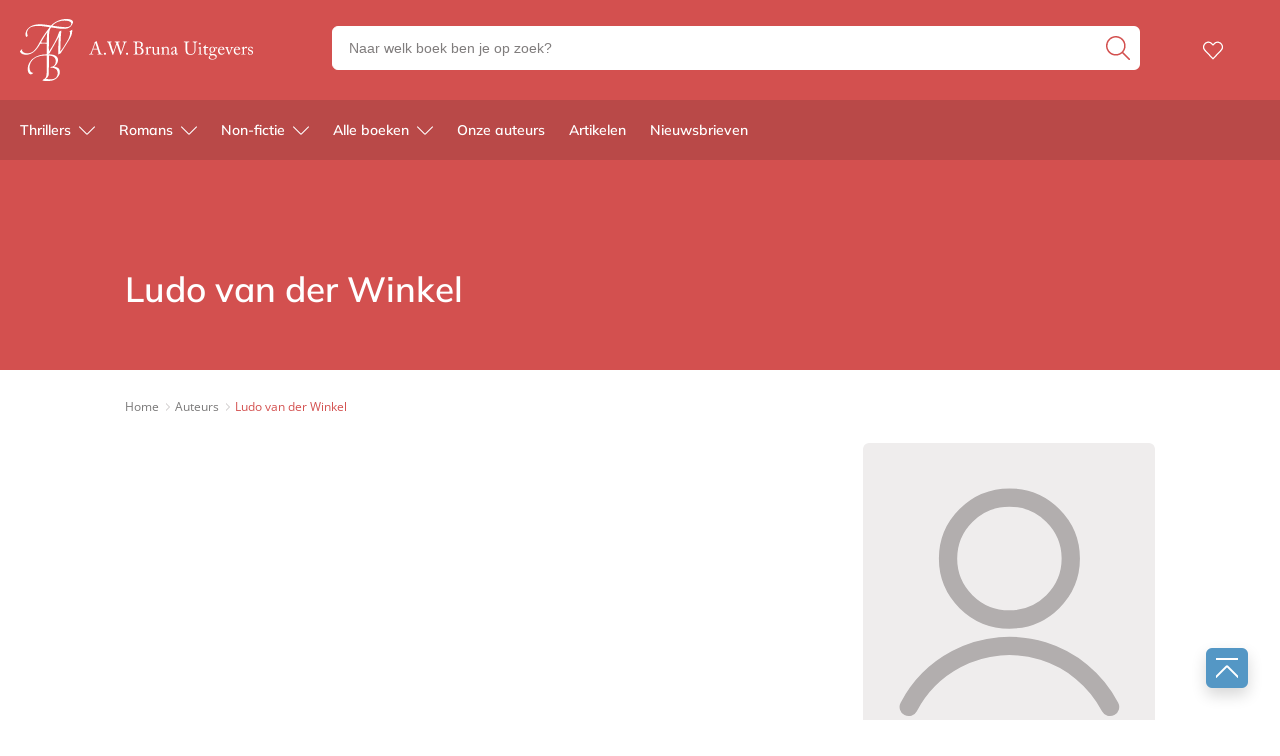

--- FILE ---
content_type: text/html; charset=UTF-8
request_url: https://www.awbruna.nl/auteur/ludo-van-der-winkel/
body_size: 30063
content:

	<!doctype html>
<html class="no-js no-svg" lang="nl-NL">
<head>
    <meta charset="UTF-8" />
    <meta http-equiv="Content-Type" content="text/html; charset=UTF-8" />
    <meta http-equiv="X-UA-Compatible" content="IE=edge">
    <meta name="viewport" content="width=device-width, initial-scale=1, maximum-scale=1">
    <link rel="author" href="https://www.awbruna.nl/wp-content/themes/awbruna/humans.txt" />
    <link rel="pingback" href="https://www.awbruna.nl/xmlrpc.php" />
    <link rel="profile" href="http://gmpg.org/xfn/11">
    <link rel="icon" href="https://www.awbruna.nl/wp-content/themes/awbruna/assets/images/logos/favicon.ico">
    <link rel="icon" href="https://www.awbruna.nl/wp-content/themes/awbruna/assets/images/logos/favicon.svg" type="image/svg+xml">
    <link rel="apple-touch-icon" href="https://www.awbruna.nl/wp-content/themes/awbruna/assets/images/logos/apple-touch-icon.png"> <!-- 180×180 -->
    <meta name="application-name" content="A.W. Bruna Uitgevers">
    <meta name="apple-mobile-web-app-title" content="A.W. Bruna Uitgevers">
    <title>Biografie en boeken van Ludo van der Winkel</title>
	<style>img:is([sizes="auto" i], [sizes^="auto," i]) { contain-intrinsic-size: 3000px 1500px }</style>
	<meta name="dc.title" content="Biografie en boeken van Ludo van der Winkel">
<meta name="dc.description" content="De biografie en boeken van Ludo van der Winkel. Voor 23.59 uur besteld is de volgende werkdag lezen. Gratis verzending vanaf 20 euro. ">
<meta name="dc.relation" content="https://www.awbruna.nl/auteur/ludo-van-der-winkel/">
<meta name="dc.source" content="https://www.awbruna.nl/">
<meta name="dc.language" content="nl_NL">
<meta name="description" content="De biografie en boeken van Ludo van der Winkel. Voor 23.59 uur besteld is de volgende werkdag lezen. Gratis verzending vanaf 20 euro. ">
<meta name="robots" content="index, follow, max-snippet:-1, max-image-preview:large, max-video-preview:-1">
<link rel="canonical" href="https://www.awbruna.nl/auteur/ludo-van-der-winkel/">
<meta property="og:url" content="https://www.awbruna.nl/auteur/ludo-van-der-winkel/">
<meta property="og:site_name" content="A.W. Bruna Uitgevers">
<meta property="og:locale" content="nl_NL">
<meta property="og:type" content="article">
<meta property="og:title" content="Biografie en boeken van Ludo van der Winkel">
<meta property="og:description" content="De biografie en boeken van Ludo van der Winkel. Voor 23.59 uur besteld is de volgende werkdag lezen. Gratis verzending vanaf 20 euro. ">
<meta property="og:image" content="https://www.awbruna.nl/wp-content/uploads/sites/51/2020/07/favicon.ico">
<meta property="og:image:secure_url" content="https://www.awbruna.nl/wp-content/uploads/sites/51/2020/07/favicon.ico">
<meta property="og:image:width" content="16">
<meta property="og:image:height" content="16">
<meta property="og:image:alt" content="favicon a.w. bruna">
<meta name="twitter:card" content="summary">
<meta name="twitter:title" content="Biografie en boeken van Ludo van der Winkel">
<meta name="twitter:description" content="De biografie en boeken van Ludo van der Winkel. Voor 23.59 uur besteld is de volgende werkdag lezen. Gratis verzending vanaf 20 euro. ">
<link rel='dns-prefetch' href='//www.awbruna.nl' />
<link rel="dns-prefetch" href="https://www.google-analytics.com">
<link rel="dns-prefetch" href="https://www.googletagmanager.com">
<script type="text/javascript">
/* <![CDATA[ */
window._wpemojiSettings = {"baseUrl":"https:\/\/s.w.org\/images\/core\/emoji\/16.0.1\/72x72\/","ext":".png","svgUrl":"https:\/\/s.w.org\/images\/core\/emoji\/16.0.1\/svg\/","svgExt":".svg","source":{"concatemoji":"https:\/\/www.awbruna.nl\/wp-includes\/js\/wp-emoji-release.min.js?ver=6.8.3"}};
/*! This file is auto-generated */
!function(s,n){var o,i,e;function c(e){try{var t={supportTests:e,timestamp:(new Date).valueOf()};sessionStorage.setItem(o,JSON.stringify(t))}catch(e){}}function p(e,t,n){e.clearRect(0,0,e.canvas.width,e.canvas.height),e.fillText(t,0,0);var t=new Uint32Array(e.getImageData(0,0,e.canvas.width,e.canvas.height).data),a=(e.clearRect(0,0,e.canvas.width,e.canvas.height),e.fillText(n,0,0),new Uint32Array(e.getImageData(0,0,e.canvas.width,e.canvas.height).data));return t.every(function(e,t){return e===a[t]})}function u(e,t){e.clearRect(0,0,e.canvas.width,e.canvas.height),e.fillText(t,0,0);for(var n=e.getImageData(16,16,1,1),a=0;a<n.data.length;a++)if(0!==n.data[a])return!1;return!0}function f(e,t,n,a){switch(t){case"flag":return n(e,"\ud83c\udff3\ufe0f\u200d\u26a7\ufe0f","\ud83c\udff3\ufe0f\u200b\u26a7\ufe0f")?!1:!n(e,"\ud83c\udde8\ud83c\uddf6","\ud83c\udde8\u200b\ud83c\uddf6")&&!n(e,"\ud83c\udff4\udb40\udc67\udb40\udc62\udb40\udc65\udb40\udc6e\udb40\udc67\udb40\udc7f","\ud83c\udff4\u200b\udb40\udc67\u200b\udb40\udc62\u200b\udb40\udc65\u200b\udb40\udc6e\u200b\udb40\udc67\u200b\udb40\udc7f");case"emoji":return!a(e,"\ud83e\udedf")}return!1}function g(e,t,n,a){var r="undefined"!=typeof WorkerGlobalScope&&self instanceof WorkerGlobalScope?new OffscreenCanvas(300,150):s.createElement("canvas"),o=r.getContext("2d",{willReadFrequently:!0}),i=(o.textBaseline="top",o.font="600 32px Arial",{});return e.forEach(function(e){i[e]=t(o,e,n,a)}),i}function t(e){var t=s.createElement("script");t.src=e,t.defer=!0,s.head.appendChild(t)}"undefined"!=typeof Promise&&(o="wpEmojiSettingsSupports",i=["flag","emoji"],n.supports={everything:!0,everythingExceptFlag:!0},e=new Promise(function(e){s.addEventListener("DOMContentLoaded",e,{once:!0})}),new Promise(function(t){var n=function(){try{var e=JSON.parse(sessionStorage.getItem(o));if("object"==typeof e&&"number"==typeof e.timestamp&&(new Date).valueOf()<e.timestamp+604800&&"object"==typeof e.supportTests)return e.supportTests}catch(e){}return null}();if(!n){if("undefined"!=typeof Worker&&"undefined"!=typeof OffscreenCanvas&&"undefined"!=typeof URL&&URL.createObjectURL&&"undefined"!=typeof Blob)try{var e="postMessage("+g.toString()+"("+[JSON.stringify(i),f.toString(),p.toString(),u.toString()].join(",")+"));",a=new Blob([e],{type:"text/javascript"}),r=new Worker(URL.createObjectURL(a),{name:"wpTestEmojiSupports"});return void(r.onmessage=function(e){c(n=e.data),r.terminate(),t(n)})}catch(e){}c(n=g(i,f,p,u))}t(n)}).then(function(e){for(var t in e)n.supports[t]=e[t],n.supports.everything=n.supports.everything&&n.supports[t],"flag"!==t&&(n.supports.everythingExceptFlag=n.supports.everythingExceptFlag&&n.supports[t]);n.supports.everythingExceptFlag=n.supports.everythingExceptFlag&&!n.supports.flag,n.DOMReady=!1,n.readyCallback=function(){n.DOMReady=!0}}).then(function(){return e}).then(function(){var e;n.supports.everything||(n.readyCallback(),(e=n.source||{}).concatemoji?t(e.concatemoji):e.wpemoji&&e.twemoji&&(t(e.twemoji),t(e.wpemoji)))}))}((window,document),window._wpemojiSettings);
/* ]]> */
</script>
<style id='wp-emoji-styles-inline-css' type='text/css'>

	img.wp-smiley, img.emoji {
		display: inline !important;
		border: none !important;
		box-shadow: none !important;
		height: 1em !important;
		width: 1em !important;
		margin: 0 0.07em !important;
		vertical-align: -0.1em !important;
		background: none !important;
		padding: 0 !important;
	}
</style>
<link rel='stylesheet' id='wp-block-library-css' href='https://www.awbruna.nl/wp-includes/css/dist/block-library/style.min.css?ver=6.8.3' type='text/css' media='all' />
<style id='classic-theme-styles-inline-css' type='text/css'>
/*! This file is auto-generated */
.wp-block-button__link{color:#fff;background-color:#32373c;border-radius:9999px;box-shadow:none;text-decoration:none;padding:calc(.667em + 2px) calc(1.333em + 2px);font-size:1.125em}.wp-block-file__button{background:#32373c;color:#fff;text-decoration:none}
</style>
<style id='wpseopress-local-business-style-inline-css' type='text/css'>
span.wp-block-wpseopress-local-business-field{margin-right:8px}

</style>
<style id='wpseopress-table-of-contents-style-inline-css' type='text/css'>
.wp-block-wpseopress-table-of-contents li.active>a{font-weight:bold}

</style>
<style id='global-styles-inline-css' type='text/css'>
:root{--wp--preset--aspect-ratio--square: 1;--wp--preset--aspect-ratio--4-3: 4/3;--wp--preset--aspect-ratio--3-4: 3/4;--wp--preset--aspect-ratio--3-2: 3/2;--wp--preset--aspect-ratio--2-3: 2/3;--wp--preset--aspect-ratio--16-9: 16/9;--wp--preset--aspect-ratio--9-16: 9/16;--wp--preset--color--black: #000000;--wp--preset--color--cyan-bluish-gray: #abb8c3;--wp--preset--color--white: #ffffff;--wp--preset--color--pale-pink: #f78da7;--wp--preset--color--vivid-red: #cf2e2e;--wp--preset--color--luminous-vivid-orange: #ff6900;--wp--preset--color--luminous-vivid-amber: #fcb900;--wp--preset--color--light-green-cyan: #7bdcb5;--wp--preset--color--vivid-green-cyan: #00d084;--wp--preset--color--pale-cyan-blue: #8ed1fc;--wp--preset--color--vivid-cyan-blue: #0693e3;--wp--preset--color--vivid-purple: #9b51e0;--wp--preset--gradient--vivid-cyan-blue-to-vivid-purple: linear-gradient(135deg,rgba(6,147,227,1) 0%,rgb(155,81,224) 100%);--wp--preset--gradient--light-green-cyan-to-vivid-green-cyan: linear-gradient(135deg,rgb(122,220,180) 0%,rgb(0,208,130) 100%);--wp--preset--gradient--luminous-vivid-amber-to-luminous-vivid-orange: linear-gradient(135deg,rgba(252,185,0,1) 0%,rgba(255,105,0,1) 100%);--wp--preset--gradient--luminous-vivid-orange-to-vivid-red: linear-gradient(135deg,rgba(255,105,0,1) 0%,rgb(207,46,46) 100%);--wp--preset--gradient--very-light-gray-to-cyan-bluish-gray: linear-gradient(135deg,rgb(238,238,238) 0%,rgb(169,184,195) 100%);--wp--preset--gradient--cool-to-warm-spectrum: linear-gradient(135deg,rgb(74,234,220) 0%,rgb(151,120,209) 20%,rgb(207,42,186) 40%,rgb(238,44,130) 60%,rgb(251,105,98) 80%,rgb(254,248,76) 100%);--wp--preset--gradient--blush-light-purple: linear-gradient(135deg,rgb(255,206,236) 0%,rgb(152,150,240) 100%);--wp--preset--gradient--blush-bordeaux: linear-gradient(135deg,rgb(254,205,165) 0%,rgb(254,45,45) 50%,rgb(107,0,62) 100%);--wp--preset--gradient--luminous-dusk: linear-gradient(135deg,rgb(255,203,112) 0%,rgb(199,81,192) 50%,rgb(65,88,208) 100%);--wp--preset--gradient--pale-ocean: linear-gradient(135deg,rgb(255,245,203) 0%,rgb(182,227,212) 50%,rgb(51,167,181) 100%);--wp--preset--gradient--electric-grass: linear-gradient(135deg,rgb(202,248,128) 0%,rgb(113,206,126) 100%);--wp--preset--gradient--midnight: linear-gradient(135deg,rgb(2,3,129) 0%,rgb(40,116,252) 100%);--wp--preset--font-size--small: 13px;--wp--preset--font-size--medium: 20px;--wp--preset--font-size--large: 36px;--wp--preset--font-size--x-large: 42px;--wp--preset--spacing--20: 0.44rem;--wp--preset--spacing--30: 0.67rem;--wp--preset--spacing--40: 1rem;--wp--preset--spacing--50: 1.5rem;--wp--preset--spacing--60: 2.25rem;--wp--preset--spacing--70: 3.38rem;--wp--preset--spacing--80: 5.06rem;--wp--preset--shadow--natural: 6px 6px 9px rgba(0, 0, 0, 0.2);--wp--preset--shadow--deep: 12px 12px 50px rgba(0, 0, 0, 0.4);--wp--preset--shadow--sharp: 6px 6px 0px rgba(0, 0, 0, 0.2);--wp--preset--shadow--outlined: 6px 6px 0px -3px rgba(255, 255, 255, 1), 6px 6px rgba(0, 0, 0, 1);--wp--preset--shadow--crisp: 6px 6px 0px rgba(0, 0, 0, 1);}:where(.is-layout-flex){gap: 0.5em;}:where(.is-layout-grid){gap: 0.5em;}body .is-layout-flex{display: flex;}.is-layout-flex{flex-wrap: wrap;align-items: center;}.is-layout-flex > :is(*, div){margin: 0;}body .is-layout-grid{display: grid;}.is-layout-grid > :is(*, div){margin: 0;}:where(.wp-block-columns.is-layout-flex){gap: 2em;}:where(.wp-block-columns.is-layout-grid){gap: 2em;}:where(.wp-block-post-template.is-layout-flex){gap: 1.25em;}:where(.wp-block-post-template.is-layout-grid){gap: 1.25em;}.has-black-color{color: var(--wp--preset--color--black) !important;}.has-cyan-bluish-gray-color{color: var(--wp--preset--color--cyan-bluish-gray) !important;}.has-white-color{color: var(--wp--preset--color--white) !important;}.has-pale-pink-color{color: var(--wp--preset--color--pale-pink) !important;}.has-vivid-red-color{color: var(--wp--preset--color--vivid-red) !important;}.has-luminous-vivid-orange-color{color: var(--wp--preset--color--luminous-vivid-orange) !important;}.has-luminous-vivid-amber-color{color: var(--wp--preset--color--luminous-vivid-amber) !important;}.has-light-green-cyan-color{color: var(--wp--preset--color--light-green-cyan) !important;}.has-vivid-green-cyan-color{color: var(--wp--preset--color--vivid-green-cyan) !important;}.has-pale-cyan-blue-color{color: var(--wp--preset--color--pale-cyan-blue) !important;}.has-vivid-cyan-blue-color{color: var(--wp--preset--color--vivid-cyan-blue) !important;}.has-vivid-purple-color{color: var(--wp--preset--color--vivid-purple) !important;}.has-black-background-color{background-color: var(--wp--preset--color--black) !important;}.has-cyan-bluish-gray-background-color{background-color: var(--wp--preset--color--cyan-bluish-gray) !important;}.has-white-background-color{background-color: var(--wp--preset--color--white) !important;}.has-pale-pink-background-color{background-color: var(--wp--preset--color--pale-pink) !important;}.has-vivid-red-background-color{background-color: var(--wp--preset--color--vivid-red) !important;}.has-luminous-vivid-orange-background-color{background-color: var(--wp--preset--color--luminous-vivid-orange) !important;}.has-luminous-vivid-amber-background-color{background-color: var(--wp--preset--color--luminous-vivid-amber) !important;}.has-light-green-cyan-background-color{background-color: var(--wp--preset--color--light-green-cyan) !important;}.has-vivid-green-cyan-background-color{background-color: var(--wp--preset--color--vivid-green-cyan) !important;}.has-pale-cyan-blue-background-color{background-color: var(--wp--preset--color--pale-cyan-blue) !important;}.has-vivid-cyan-blue-background-color{background-color: var(--wp--preset--color--vivid-cyan-blue) !important;}.has-vivid-purple-background-color{background-color: var(--wp--preset--color--vivid-purple) !important;}.has-black-border-color{border-color: var(--wp--preset--color--black) !important;}.has-cyan-bluish-gray-border-color{border-color: var(--wp--preset--color--cyan-bluish-gray) !important;}.has-white-border-color{border-color: var(--wp--preset--color--white) !important;}.has-pale-pink-border-color{border-color: var(--wp--preset--color--pale-pink) !important;}.has-vivid-red-border-color{border-color: var(--wp--preset--color--vivid-red) !important;}.has-luminous-vivid-orange-border-color{border-color: var(--wp--preset--color--luminous-vivid-orange) !important;}.has-luminous-vivid-amber-border-color{border-color: var(--wp--preset--color--luminous-vivid-amber) !important;}.has-light-green-cyan-border-color{border-color: var(--wp--preset--color--light-green-cyan) !important;}.has-vivid-green-cyan-border-color{border-color: var(--wp--preset--color--vivid-green-cyan) !important;}.has-pale-cyan-blue-border-color{border-color: var(--wp--preset--color--pale-cyan-blue) !important;}.has-vivid-cyan-blue-border-color{border-color: var(--wp--preset--color--vivid-cyan-blue) !important;}.has-vivid-purple-border-color{border-color: var(--wp--preset--color--vivid-purple) !important;}.has-vivid-cyan-blue-to-vivid-purple-gradient-background{background: var(--wp--preset--gradient--vivid-cyan-blue-to-vivid-purple) !important;}.has-light-green-cyan-to-vivid-green-cyan-gradient-background{background: var(--wp--preset--gradient--light-green-cyan-to-vivid-green-cyan) !important;}.has-luminous-vivid-amber-to-luminous-vivid-orange-gradient-background{background: var(--wp--preset--gradient--luminous-vivid-amber-to-luminous-vivid-orange) !important;}.has-luminous-vivid-orange-to-vivid-red-gradient-background{background: var(--wp--preset--gradient--luminous-vivid-orange-to-vivid-red) !important;}.has-very-light-gray-to-cyan-bluish-gray-gradient-background{background: var(--wp--preset--gradient--very-light-gray-to-cyan-bluish-gray) !important;}.has-cool-to-warm-spectrum-gradient-background{background: var(--wp--preset--gradient--cool-to-warm-spectrum) !important;}.has-blush-light-purple-gradient-background{background: var(--wp--preset--gradient--blush-light-purple) !important;}.has-blush-bordeaux-gradient-background{background: var(--wp--preset--gradient--blush-bordeaux) !important;}.has-luminous-dusk-gradient-background{background: var(--wp--preset--gradient--luminous-dusk) !important;}.has-pale-ocean-gradient-background{background: var(--wp--preset--gradient--pale-ocean) !important;}.has-electric-grass-gradient-background{background: var(--wp--preset--gradient--electric-grass) !important;}.has-midnight-gradient-background{background: var(--wp--preset--gradient--midnight) !important;}.has-small-font-size{font-size: var(--wp--preset--font-size--small) !important;}.has-medium-font-size{font-size: var(--wp--preset--font-size--medium) !important;}.has-large-font-size{font-size: var(--wp--preset--font-size--large) !important;}.has-x-large-font-size{font-size: var(--wp--preset--font-size--x-large) !important;}
:where(.wp-block-post-template.is-layout-flex){gap: 1.25em;}:where(.wp-block-post-template.is-layout-grid){gap: 1.25em;}
:where(.wp-block-columns.is-layout-flex){gap: 2em;}:where(.wp-block-columns.is-layout-grid){gap: 2em;}
:root :where(.wp-block-pullquote){font-size: 1.5em;line-height: 1.6;}
</style>
<link rel='stylesheet' id='cmplz-general-css' href='https://www.awbruna.nl/wp-content/plugins/complianz-premium-multisite/assets/css/cookieblocker.min.css?ver=1763721233' type='text/css' media='all' />
<link rel='stylesheet' id='ep_general_styles-css' href='https://www.awbruna.nl/wp-content/plugins/elasticpress/dist/css/general-styles.css?ver=66295efe92a630617c00' type='text/css' media='all' />
<link rel='stylesheet' id='theme-style-css' href='https://www.awbruna.nl/wp-content/themes/awbruna/dist/theme.min.css?ver=2443-832c14b7a14c3fb145cef99392216c76d1d332f8' type='text/css' media='all' />
<link rel='stylesheet' id='elasticpress-facets-css' href='https://www.awbruna.nl/wp-content/plugins/elasticpress/dist/css/facets-styles.css?ver=e96caca972beab457d95' type='text/css' media='all' />
<link rel="EditURI" type="application/rsd+xml" title="RSD" href="https://www.awbruna.nl/xmlrpc.php?rsd" />
<meta name="generator" content="WordPress 6.8.3" />
<link rel='shortlink' href='https://www.awbruna.nl/?p=40362' />
<link rel="alternate" title="oEmbed (JSON)" type="application/json+oembed" href="https://www.awbruna.nl/wp-json/oembed/1.0/embed?url=https%3A%2F%2Fwww.awbruna.nl%2Fauteur%2Fludo-van-der-winkel%2F" />
<link rel="alternate" title="oEmbed (XML)" type="text/xml+oembed" href="https://www.awbruna.nl/wp-json/oembed/1.0/embed?url=https%3A%2F%2Fwww.awbruna.nl%2Fauteur%2Fludo-van-der-winkel%2F&#038;format=xml" />
<script>var ajaxURL = "https:\/\/www.awbruna.nl\/wp-admin\/admin-ajax.php";</script><script>var themeSettings = {"header":{"variant":"variant-awb","grid_variant":"grid-variant-awb","multiple_logos":true,"menu_icon_text":false},"heading_component":false,"section_heading":{"variant":"variant-1","grid_variant":"grid-variant-1","show_fallback":true,"use_landingpage_options":true,"landingpage_colors":{"1":"Rood","2":"Blauw","3":"Paars"}},"has_usp_top_header":{"usp_items":["Gratis verzending","Voor 23:00 besteld, volgende werkdag in huis","Veilig betalen","Gratis retourneren"]},"gallery_slider":{"full_width":false,"centered":true,"show_bullets":true,"show_arrows":true},"product_order_badge":{"show":true,"btn_add_to_cart":"btn btn-primary has-icon icon-left icon-shopping-cart btn-full-width-mobile has-js","btn_add_to_cart_text":"Bestellen bij Bol","floating_btn_add_to_cart":"btn-primary btn-full-width-mobile has-js","btn_text_classes":"has-icon icon-left icon-shopping-cart"},"scroll_to_top":{"variant":"variant-1","btn":"btn-square"},"card_wishlist":{"btn_add_to_cart":"has-icon icon-add-shopping-cart icon-center has-js","btn_add_to_cart_text":"Bestellen bij Bol"},"card_product_tip":{"btn_product":"btn-primary has-icon icon-arrow-right-1","btn_add_to_cart":"btn-secondary has-icon icon-left icon-shopping-cart has-js","show_search_bookstore":true},"card_featured":{"btn_featured":"btn-primary has-icon icon-arrow-right-1","textbox_default_color":"dark"},"card_article":{"show_post_date":true},"new_add_to_cart_modal":true,"section_article_list":{"variant":"variant-3"},"footer":{"variant":"variant-3","grid_variant":"","twig_variant":"variant-1"},"section_quotes_list":{"variant":"variant-2"},"section_free_content":{"blockquote_variant":"blockquote-variant-3","tabs_variant_options":"border-radius-tabs-style-1"},"book_info_section":{"variant":"variant-1","twig_variant":"variant-3","grid_variant":"grid-variant-2","show_book_title":false,"show_book_subtitle":false,"show_book_authors":false,"show_breadcrumbs":false,"show_buy_offline":true,"show_award_label":true,"btn_add_to_cart":"btn-primary btn-full-width-mobile has-js","btn_add_to_cart_text":"Bestellen bij Bol","btn_text_classes":"has-icon icon-left icon-shopping-cart","btn_reserve":"btn-primary has-js","btn_reserve_text":"Reserveer bij Bol","btn_affiliates":"btn-secondary has-icon icon-arrow-down-1 btn-affiliates has-js","btn_affiliates_text":"","btn_read":"btn-secondary has-icon icon-left icon-book-close-2","btn_read_text":"","btn_video":"btn-secondary has-icon icon-left icon-button-play","btn_audio":"btn-secondary has-icon icon-left icon-headphones","btn_audio_text":"","tab_content_preview_container_wrapper":false,"hebban_widget":true,"hebban_widget_color":"D3504F","hebban_widget_min_rating":"3","reserve_text":"Reserveer bij Bol","order_text":"Bestel bij Bol"},"section_authors":{"variant":"","variant_options":""},"section_download_list":{"variant":"variant-1","variant_options":""},"section_employee_list":{"variant":"","variant_options":""},"hero":{"variant":"","variant_options":"","btn_hero":"btn-secondary"},"book_list":{"variant":"variant-2","grid_variant":"grid-variant-7","show_bookshelf":false},"card_book":{"variant":"variant-2"},"book_list_tabs":{"btn_expected":"btn-primary btn-show-all has-icon icon-arrow-right-1","btn_expected_text":"","btn_new":"btn-primary btn-show-all has-icon icon-arrow-right-1","btn_new_text":"","variant":"tab-variant-1","twig_variant":"variant-1","section_title_new_books":"","section_title_expected_books":"","section_button_container_alt_new":false,"section_button_container_alt_expected":false},"author_info_section":{"variant":"variant-2","twig_variant":"variant-1","show_author_title":false,"btn_book_author":"btn-secondary has-icon icon-left icon-calendar-edit-1","show_awards_in_accordeon":true},"section_serie_info":{"variant":""},"post_info_section":{"show_inpost_breadcrumb":false},"wishlist_info":{"variant":"","variant_options":"","btn_search_more":"btn-secondary","btn_search_more_text":""},"book_excerpt":{"variant":"variant-2","btn_reading_excerpt":"btn-primary","btn_reading_excerpt_text":""},"section_newsletter":{"variant":"variant-1"},"checkout_extras":{"variant":"","grid_variant":""},"section_serie_list":{"variant":"variant-2","grid_variant":"grid-variant-2"},"search_section":{"search_tabs_style_variant":"tab-variant-1"},"section_gallery":{"variant":"variant-1"},"section_featured":{"uitgelicht_max":8,"divider_max":5},"related_attachments":{"btn_more_content":"btn-primary btn-toggle","btn_more_content_text":"","btn_more_content_text_classes":"has-icon icon-arrow-down-1"},"related_books":{"btn_more_content":"btn-primary btn-toggle","btn_more_content_text":"","btn_more_content_text_classes":"has-icon icon-arrow-down-1"},"books_in_serie_list":{"btn_toggle":"btn-secondary btn-toggle","btn_toggle_text":"","btn_toggle_text_classes":"has-icon icon-arrow-down-1","btn_show_all":"btn-primary btn-show-all","btn_show_all_text":"","btn_show_all_text_classes":"has-icon icon-arrow-right-1"},"related_downloads":{"btn_toggle":"btn-secondary btn-toggle","btn_toggle_text":"","btn_toggle_text_classes":"has-icon icon-arrow-down-1","swiper_enabled":false},"search_top_bar":{"btn_filter":"btn-primary btn-show-all toggle-sidebar has-js","btn_filter_text_classes":"has-icon icon-left icon-filter-2","btn_filter_text":""},"search_filter_bottom":{"btn":"btn-primary","btn_text":""},"search_filter_options":{"always_collapse_filter":true},"search_results_list":{"book_list_grid":"grid-cols-2-xxs grid-cols-3-sm grid-cols-3-md","attachment_list_grid":"grid-cols-1-xs-down grid-cols-2-sm-up","serie_list_grid":"grid-cols-1-xxs-up grid-cols-2-sm-up grid-cols-3-lg-up"},"cart":{"btn_already_in_cart":"btn-success has-icon icon-left icon-check","btn_already_in_cart_text":"Al in winkelwagen","btn_cart_modal":"btn-primary has-icon icon-arrow-right-1"},"book_review_score":{"btn_review_form":"btn-secondary","btn_review_form_text":""},"review_list":{"btn_more_content":"btn-secondary btn-toggle","btn_more_content_text":"","btn_more_content_text_classes":"has-icon icon-arrow-down-1"},"serie_details":{"btn":"btn-primary","btn_text":""},"nav_mobile":{"show_brand_mark":false,"show_socials":false,"socials_alt_title":""},"toaster_book_blurb_max_length":{"max_xxs_width":100,"min_sm_width":200,"min_lg_width":300},"component_defaults_by_template":{"page":["newsletter_signup"],"single-post":["related_authors","related_books","related_series","related_articles","related_attachments","related_downloads","newsletter_signup"],"single-wpg_attachment":["gutenberg_component","newsletter_signup"],"single-wpg_author":["related_books_from_author","related_books","related_attachments","related_downloads","related_series","related_articles","gallery","gutenberg_component","related_info_links","featured","newsletter_signup"],"single-wpg_book":["related_books_from_serie","gallery","related_authors","book_quotes","book_excerpt","wysiwyg_component","related_attachments","related_downloads","related_books_from_author","related_articles","related_books","featured","newsletter_signup"],"single-wpg_collection":["gutenberg_component","newsletter_signup"],"single-wpg_serie":["related_books_from_serie","related_authors","related_attachments","related_downloads","related_articles","gallery","gutenberg_component","featured","newsletter_signup"]},"nav_anchors_in_main":true,"nav_anchors_on_home_in_main":true,"intro_in_inpn":true,"wishlist_mail":{"intro_publisher":"Hier vind je de boeken van A.W. Bruna die jij of een ander op het verlanglijstje hebben gezet.","card_book_style":{"title_color":"#222222","title_font_size":"20px","author_color":"#222222","author_font_size":"14px","booktype_color":"#222222","booktype_font_size":"12px","price_color":"#222222","price_font_size":"16px"},"button_style":{"border_width":"0px","border_radius":"6px","background_color":"#5497c5","text_color":"#ffffff","text_font_size":"16px"},"wishlist_usps":{"usp_1":"Een lijst met mooie boeken om niet te vergeten voor jezelf of een ander","usp_2":"Deel je verlanglijstje met vrienden en familie als je dat wilt","usp_3":"Jij kunt ook een verlanglijst maken voor een ander"}},"component_banner_style":{"banner_types":{"1":"1 tegel (groot met tekstknop)","2":"2 tegels naast elkaar","3":"3 tegels naast elkaar","4":"4 tegels naast elkaar"},"banner_colors":{"1":"Rood","2":"Blauw","3":"Paars"}}};</script><script>var shopSettings = {"cartPage":"https:\/\/www.bol.com\/nl\/nl\/basket","ajaxCart":false};</script><script>var shopUsps = [{"usp":""}];</script><script>var themeName = "awbruna";</script>			<style>.cmplz-hidden {
					display: none !important;
				}</style><style>.breadcrumb {list-style:none;margin:0;padding-inline-start:0;}.breadcrumb li {margin:0;display:inline-block;position:relative;}.breadcrumb li::after{content:' - ';margin-left:5px;margin-right:5px;}.breadcrumb li:last-child::after{display:none}</style>		<style type="text/css" id="wp-custom-css">
			main {
	overflow-x: hidden !important;
}

.card-book {
	word-break: break-word;
}

.form-group.afterpay {
    display: none;
}

.single-quote{
	display: block;
}		</style>
		
<!-- Google Tag Manager (Server-side) -->
<script>(function(w,d,s,l,i){w[l]=w[l]||[];w[l].push({'gtm.start':
new Date().getTime(),event:'gtm.js'});var f=d.getElementsByTagName(s)[0],
j=d.createElement(s),dl=l!='dataLayer'?'&l='+l:'';j.async=true;j.src=
'https://sst.awbruna.nl/gtm.js?id='+i+dl;f.parentNode.insertBefore(j,f);
})(window,document,'script','dataLayer','GTM-WH62QDFH');</script>
<!-- End Google Tag Manager (Server-side) -->
</head>


<body data-cmplz=2 class="wp-singular wpg_author-template-default single single-wpg_author postid-40362 wp-theme-awbruna" data-template="base.twig">
    
                <div class="section-top-bar">
        <ul class="usp-list">
                            <li class="has-icon icon-check-1">Gratis verzending</li>
                            <li class="has-icon icon-check-1">Voor 23:00 besteld, volgende werkdag in huis</li>
                            <li class="has-icon icon-check-1">Veilig betalen</li>
                            <li class="has-icon icon-check-1">Gratis retourneren</li>
                    </ul>
    </div>

<header
    class="header has-no-bg  has-js variant-awb grid-variant-awb"
    data-header-state="default"
    data-searchbar-state="searchbar-visible"
    data-navbar-state="navbar-default"
    role="banner"
>

    <span class="menu-icon-container hide-lg-up ">
            <svg height="32" viewBox="0 0 32 32" width="32" xmlns="http://www.w3.org/2000/svg"><path d="m30.8571429 24c.6311825 0 1.1428571.4477153 1.1428571 1 0 .5128358-.4411888.9355072-1.0095759.9932723l-.1332812.0067277h-29.71428576c-.63118257 0-1.14285714-.4477153-1.14285714-1 0-.5128358.44118879-.9355072 1.00957586-.9932723l.13328128-.0067277zm0-9c.6311825 0 1.1428571.4477153 1.1428571 1 0 .5128358-.4411888.9355072-1.0095759.9932723l-.1332812.0067277h-29.71428576c-.63118257 0-1.14285714-.4477153-1.14285714-1 0-.5128358.44118879-.9355072 1.00957586-.9932723l.13328128-.0067277zm0-9c.6311825 0 1.1428571.44771525 1.1428571 1 0 .51283584-.4411888.93550716-1.0095759.99327227l-.1332812.00672773h-29.71428576c-.63118257 0-1.14285714-.44771525-1.14285714-1 0-.51283584.44118879-.93550716 1.00957586-.99327227l.13328128-.00672773z" fill="#4d4d4d" fill-rule="evenodd"/></svg>
        
    </span>
    <div class="ui-container">
        <div class="ui-grid">
            <div class="logo-container">
                <a href="https://www.awbruna.nl" alt="logo " class="anchor-full-overlay"></a>                     <svg xmlns="http://www.w3.org/2000/svg" height="62" viewBox="0 0 53 62" width="53" class="logo-primary logo-brand-mark"><path d="m29.0097056 36.5956272-.0398628.1660339-.097265 12.5736558-.169018 6.1520758c-.0693612 1.8881338-1.5586329 3.5717331-3.0471073 4.5815719 3.6043883-.1323458 8.1622932 1.211967 10.7541682-1.9089883 1.3425768-1.889738 1.8328884-4.9336921.5086484-7.0047038-1.6064681-2.174482-4.2581371-2.5875614-6.8396478-2.3541515l1.0723076-1.061975c1.5514576.0810116 2.7234219-.7764289 3.6267115-2.0212818 1.3218482-1.8640709 1.2572706-4.8422531.1466948-6.7793148-1.5020278-1.8071221-3.6920863-2.2386497-5.9156296-2.3429222m-1.6877881-23.4508787c-2.2347049 3.411314-4.5882007 6.7817211-6.3286076 10.384736 1.8576034.2101491 3.8276197.300786 5.7609622.0665739.1977192-3.4754816-.0310929-7.1915921.5676454-10.4513099m21.4086795-11.03282956c-5.8773614-1.38842806-12.3741897.01523982-16.4162708 4.58718663 3.9535859.57590488 7.8864431 1.2223942 11.9875212 1.44457477 2.313633.03047964 4.8162154.12272068 6.3684702-1.68039098.5253909-.7868561.7860931-1.91299879.290998-2.80252318-.5357551-.79808545-1.3872231-1.27693672-2.2307186-1.54884724m3.5884433-.57590488c.6680994.55745667.7948629 1.50794035.5939547 2.33008868-.7151374 2.5634986-3.1914104 5.07726724-5.7856771 5.6379323-5.4914901 1.04192266-10.8434607-.50532044-16.1372317-1.07881903-1.6072654 2.24667069-1.8767375 5.00347439-1.9357344 7.82284159l-.2056917 12.7653568.1259663 3.5099718c4.279663-6.3967151 8.1359839-12.9418179 10.3260424-20.099722.7079622-.2598791 1.3369961-.7491576 2.0688759-.9841717l-.6338175 7.3568239-.4337065 13.4712012.009567.2318057c1.4454228-1.5664934 2.6444938-3.5436598 3.8523346-5.3571987 2.5209193-4.4219549 5.9554924-8.6000726 5.9921661-13.9091456-.0111616-.2791294-.2256231-.526977-.4855281-.6344579-.3484003-.0810117-.5716316.1604192-.8698049.2414309l-.0039862-.1155018c1.1336961-.6248327 2.2410828-1.3403023 3.3723872-2.0108545.4640022 3.8484563-1.3385906 7.1041637-3.1204548 10.2203064l-7.7812055 12.4148408c-.5046622 1.3691777-1.9333426 1.5616807-3.0231897 2.1135227l-.0980623-2.7199073.5764151-14.6173962-.0486325-.0449174-9.1891573 16.3106208c-.4081944.2486497-.8602378.4724345-1.1974765.7892624l.1873548.0858242c3.2695414.1812737 6.9289403.3248489 9.0041942 3.2974164 1.0802801 2.3357034.3922493 5.083684-1.1352906 6.9798388-.6617214.8389923-1.452598 1.3804071-2.2155708 1.9916042.4966897.3055985 1.2317585.1860863 1.7970121.4211004 1.4039654.4587988 3.2185171 1.3924385 3.6019966 3.0086618.8339283 2.5771342.0047835 5.2152277-1.7994038 7.1418622-3.7638393 4.6088432-9.8684183 4.0233132-15.3415716 3.6391092l1.2166106-1.5328053c2.9729627-.9488795 2.8980207-4.272765 3.0813893-6.8875978l-.0047835-16.5985732c.0414572-.117106-.0574023-.2550665-.1730043-.2719105-6.0790668.1074809-12.4706575 1.1566223-15.6819993 6.956578-1.29553882 2.5378315-1.94450411 6.2884321-.391452 8.9554011.6409927 1.0467352 1.7667163 1.4910963 2.8932372 1.3362918-.4536379.8309714-1.4685431 1.5881499-2.5049742 1.7212979-1.27640472-.1155018-2.19803112-1.3154374-2.63173766-2.4167151-1.54428229-4.8783474.57561787-9.5914631 4.17442546-13.0059855 3.9743145-3.311052 8.9906409-4.6377187 14.262886-4.7171262l.1777878-.1684401c-.0797255-3.4650544.0693611-6.9629948-.0039863-10.2892866-1.9365316-.4411528-4.4949218-.1844821-6.4824777-.1556066-2.8167007 5.2248529-7.5547852 11.0336316-13.93521433 11.129081-2.47786751-.0938452-5.34080902-.5694881-6.38282087-3.1626642l.05182155-.4443612c.73746057-.7483555 1.53870151-1.6170254 2.34392873-2.3212656-.03428196.2807336-.29976776.6400726-.40341087.9689319-.07095566 1.2151753.86661583 2.1792946 1.88072376 2.7239178 3.18343789 1.6988392 7.46947903.5847279 10.04461153-1.7212979 3.8595099-3.8669045 5.5600541-8.6554172 8.2922458-12.9923499 2.2283268-3.5982023 4.8074457-7.0688714 7.3865645-10.54034261l-.2367846-.1772632c-6.063919-.75316808-13.114042-2.51777912-18.9810391.25907699-1.78425599 1.1822894-3.24482654 2.98299472-3.30462064 5.14945592-.07573919 1.0972672.24077091 2.1560338.73586606 3.0463603-.32448265.6176139-.92481541 1.2689158-1.56580816 1.4541999-1.52036466-2.3886417-.54771396-5.4975655.9495303-7.5774002 5.49786824-7.16351879 16.13962354-5.22966551 23.77094514-3.9503225 5.0498111-4.88957679 11.8942424-7.49398228 18.9969842-6.17293028.8626296.15640871 1.6423447.61600968 2.3574821 1.19432084" fill="#4d4d4d" fill-rule="evenodd"/></svg>
     <svg xmlns="http://www.w3.org/2000/svg" height="19" viewBox="0 0 164 19" width="164" class="logo-primary logo-brand-text"><path d="m192.444176 27.7244073c1.391497 0 2.121621.8424511 2.306573 1.0612948.493851-.3456955 1.113585-.711726 1.717826-.711726.603272 0 .896677.4028272.858912.7678894 0 .3466638-.292437.6758976-.711726.6758976-.308898 0-.49385-.1442819-.6391-.2730704-.109422-.0716568-.238211-.1655852-.383461-.1655852-.129757 0-.347632 0-.585842.1094218.14525.3660305.274038.7678894.274038 1.3914969 0 .7126943-.200445 1.408927-.676866 1.9754027-.475452.5306474-1.516412.9131396-2.121621.9131396-.400891 0-.658468-.0183983-.933475-.0910234-.365062.1452502-.968334.5112807-.968334 1.0244981 0 .749491.914108.6962326 2.139051.6236075 1.500919-.0735934 2.415995.0910234 3.147088.6584676.788224.5858424.878279 1.3169351.897646 1.7565591 0 .8598812-.310835 1.5735438-1.225912 2.2484731-.477389.3466638-1.573544.8608495-3.126752.8608495-.879248-.0019367-1.922145-.0948968-2.800424-.5887475-.6575-.4028272-.931538-.8782795-.931538-1.481552 0-1.0254665 1.041928-1.8098175 1.919239-2.1961831v-.0726251c-.767889-.1646169-1.22688-.7330293-1.22688-1.2791701 0-.8782795 1.0061-1.5009187 1.648106-1.739129v-.0348601c-.714631-.3108354-1.703301-1.1532866-1.703301-2.7810572 0-1.1900833 1.061295-2.6522686 3.126753-2.6522686zm.55195 8.5794452-1.75559.1287885c-.567444.1442818-1.465091.7678894-1.465091 1.7546224 0 .4589906.347632 1.0060997.712695 1.2636767.603272.4202573 1.263676.5112808 2.562213.5112808.676866-.0009684 2.690034-.4764207 2.59901-1.8853477 0-1.0767881-.825021-1.9027776-2.653237-1.7730207zm-103.9505331-13.682569c1.3169352 0 2.0673945-.0561634 2.2504098-.0561634.1278202 0 .1462185.0561634.1462185.1103902v.4570539c0 .0929602-.0183983.1481552-.1462185.1481552h-.3108354c-.4754524 0-.6400693.2546721-.5306474.6574993l2.9447057 9.2543745h.0367967c.0735934-.3098671 2.7994556-8.1223913 2.8720807-8.8902807.0183983-.1452502-.1094219-.4570539-.2740388-.6768659-.1646169-.2178753-.4028272-.3447272-.732061-.3447272h-.4580223c-.0910234 0-.1094218-.037765-.1094218-.1481552v-.4376872c0-.0735935.0183984-.1297569.1278202-.1297569.1646169 0 .8046861.0561634 2.2320114.0561634 1.5367471 0 2.2320114-.0561634 2.4150267-.0561634.1094218 0 .1278202.0561634.1278202.1297569v.4589906c0 .0716568-.0183984.1278202-.1278202.1278202h-.732061c-.457054 0-.6216709.4028272-.5122491.732061l2.8536827 9.180781h.036796c.201414-.5848741 2.853683-8.3034698 2.853683-9.3453979 0-.2934054-.146219-.5674441-.64007-.5674441h-.49385c-.109422 0-.12782-.0561634-.12782-.1646169v-.4221939c0-.0735935.018398-.1297569.146218-.1297569.183015 0 .823085.0561634 1.957004.0561634 1.024499 0 1.555146-.0561634 1.701364-.0561634.109422 0 .127821.0377651.127821.1297569v.4589906c0 .0716568 0 .1278202-.127821.1278202h-.438655c-.310836 0-.566476.2023819-.732061.494819-.146219.2556403-3.969204 10.8085516-4.335234 11.6887678-.091024.2004453-.182047.474484-.383461.474484-.219812 0-.310835-.1452502-.402827-.4028272l-3.3843299-10.0406622h-.0367967c-.1646169.4938507-3.4937515 9.895412-3.6031734 10.0958573-.0919918.1820469-.2014136.3476321-.3660305.3476321-.1462185 0-.2566087-.0735934-.3292338-.2943737l-4.0795939-11.7071662c-.1830153-.5112807-.4386556-.6574993-.7862878-.6574993h-.6226392c-.0910234 0-.1094218-.0745617-.1094218-.1481552v-.4376872c0-.0919918.0183984-.1297569.1462185-.1297569.1462186 0 .7136627.0561634 1.9570044.0561634zm124.2715211 5.2674501c.14525 0 .164617.0183984.164617.1646169v.3118038c0 .1268518 0 .1810786-.090056.1810786h-.3486c-.218844 0-.402827.0367967-.567444.2014136-.274039.257577-1.189115 2.2504098-1.463154 2.9272757-.22078.5461408-1.573544 3.6206034-1.646169 3.7484235-.147187.2575771-.23821.422194-.438655.422194-.182047 0-.292437-.1646169-.382493-.3834606-.037765-.0929601-1.373098-3.5683132-1.429262-3.7125951-.054226-.1471869-.803717-2.2339481-.932506-2.5244485-.23821-.5296791-.421225-.6768659-.749491-.6768659h-.36603c-.091024 0-.107486-.0716568-.107486-.1810786v-.3302021c0-.1287886.034861-.1442819.199477-.1442819.202382 0 .511281.0542267 1.538684.0542267.968335 0 1.443787-.0542267 1.644232-.0542267.146219 0 .182047.0358284.182047.1442819v.3302021c0 .1094218-.018398.1810786-.128788.1810786h-.364094c-.183984 0-.329234.1094218-.329234.3476321 0 .3292338.474484 1.8475826.583906 2.1574497.11039.3476321.896678 2.450855 1.097123 2.8352839h.057132c.292437-.7126943 1.573544-3.842352 1.754622-4.554078.129757-.494819 0-.7882244-.329233-.7882244h-.366999c-.054227 0-.071657-.0919918-.071657-.1810786v-.3311705c0-.1094218.035828-.1452502.109422-.1452502.25564 0 .658467.0551951 1.464122.0551951.712694 0 1.152318-.0551951 1.315967-.0551951zm-36.25445-5.323904c.164616 0 .183015.0735935.183015.1278202v.4028272c0 .1103902-.019367.1830153-.11039.1830153h-.746586c-.676866 0-.73303.5103123-.788225.732061-.0321.1539168-.036915 2.0547892-.037637 2.7797723l-.00079.3728256c-.005046.636178-.038614 3.3991157-.089393 4.0556854-.11039 1.4999504-.513217 2.6513003-1.535779 3.5305482-.733029.6749293-1.848551 1.0961549-3.441461 1.0961549-.950905 0-1.863076-.1287886-2.466349-.3834606-1.243341-.494819-1.884379-1.2995051-2.175848-2.450855-.221748-.8240528-.295342-2.0480279-.295342-4.4446562v-4.3536327c0-.6410375-.128788-.9325063-.696232-.9325063h-.858913c-.109422 0-.129757-.037765-.129757-.1646169v-.4028272c0-.1094218.020335-.1471869.165585-.1471869.171338 0 .975706.0488926 2.259715.0546446l.246335.0005505c1.428294 0 2.306573-.0551951 2.507019-.0551951.14525 0 .164617.0377651.164617.1094219v.4764206c0 .0910235-.019367.1287885-.146219.1287885h-.913139c-.530648 0-.841483.3447272-.877312.7475544-.019139.1549336-.034846 1.2988685-.036628 2.2103495l-.000168 1.3753938c0 .969303.072625 3.2913696.091023 3.877212.020335.8424512.164617 1.7013641.586811 2.3230349.673961.9877014 1.844677 1.3159668 2.906941 1.3159668 1.043864 0 2.104191-.3456954 2.74426-1.0051314.711726-.769826.949936-1.8669492.949936-3.2197127v-3.9130405c0-1.3924652-.035828-2.450855-.091991-2.9088773-.055196-.4764207-.346664-.8056545-.823085-.8056545h-.805654c-.109422 0-.129757-.0561634-.129757-.1452502v-.4396239c0-.0900551.020335-.1278202.129757-.1278202.182047 0 1.025466.0542268 2.249441.0542268 1.263677 0 1.847583-.0542268 2.0122-.0542268zm8.581769 3.2962112c.146218 0 .182047.1287886.182047.2721021l-.091024 1.8117542h2.541879c.109422 0 .164617.0929601.128788.1646169l-.182047.6400692c-.020335.0919918-.056163.1462185-.164617.1462185h-2.3608c-.035828.8414828-.055195 1.7187941-.055195 2.5612452v1.8282159h-.000968c0 1.3730985.622639 1.6093722.950905 1.6093722.422194 0 .949936-.0716568 1.208481-.2362737.091024-.0571317.164617-.037765.219812.0358284l.091024.1646169c.055195.0726251.019367.1442819-.035829.2004453-.182046.1830153-.934443.732061-2.031566.732061-.896678 0-1.774957-.8598812-1.774957-1.5541771 0-.7485227.056163-2.3588633.056163-2.6145037v-.4028272c0-.3302021.019367-1.5532088.037765-2.3210982h-1.115521c-.164617 0-.274039-.0735934-.274039-.2217486 0-.1452502.109422-.2004453.329234-.3302022.438655-.2566086 1.846614-1.6800606 2.083856-2.3036681.056163-.1462186.14525-.182047.256609-.182047zm-31.101361 1.8622045c.861818 0 1.207514.254672 1.465091.4938506.382492.3834606.401859.8037178.401859 1.2975685v3.8791487h.001936c0 1.0428964.219812 1.3721302.548078 1.3721302.292437 0 .548077-.1452502.640069-.272102.073593-.0939285.11039-.1307252.183984-.0735934l.181078.1442818c.055195.0561634.09296.1462186-.018398.3302021-.14525.2730704-.494819.8966779-1.428294.8966779-.657499 0-1.13392-.4744839-1.298537-1.22688h-.036796c-.383461.4589907-.987702.8414828-1.810786 1.1164899-.346664.1094218-.676866.1094218-1.079693.1094218-.438656 0-1.095187-.3669988-1.095187-1.5183488 0-.8414828.384429-1.5735438 1.828216-2.213613.823084-.3660305 1.773989-.8046861 2.068363-1.0603265v-1.1707166c-.036797-.3118038-.057132-.7872561-.257577-1.0254664-.202382-.2382104-.567444-.4028272-1.097123-.4028272-.366999 0-.933475.1452502-1.189115.3834605-.258546.2382103-.092961.512249-.092961.8414828 0 .6391009-.22078 1.0419281-.969303 1.0419281-.291468 0-.438655-.1646169-.438655-.5858425 0-.5839058.514186-1.2791701 1.262708-1.7178257.76789-.4589906 1.408927-.6391008 2.231043-.6391008zm62.998595.0013556c2.103223 0 2.688097 1.9763711 2.688097 2.6890654 0 .2556404-.219812.2934054-.51128.2934054h-4.517282c-.035828.1646169-.056163.4560856-.056163.8773112 0 1.7933558 1.134888 3.1461194 2.598042 3.1461194 1.114553 0 1.903746-.6400692 2.213613-1.2433417.035828-.0735935.11039-.1094219.165585-.0929602l.235306.1287885c.057131.0193667.093928.0726251 0 .2740388-.329234.732061-1.279171 1.993801-2.906941 1.993801-1.043865 0-2.195215-.309867-2.872081-1.2975684-.640069-.9334746-.804686-1.6113089-.804686-2.8914473 0-.711726.183015-1.9386061 1.152318-2.9069407.786288-.8056545 1.700396-.9702714 2.615472-.9702714zm13.063997.0004842c.876343 0 1.353732.219812 1.681997.3824922.275007.1287885.310836.2207803.329234.3302021l.274039 1.2791701c0 .0726251-.035828.1278202-.12782.1646169l-.221749.0735934c-.070688.0203351-.108453 0-.164617-.0919918l-.619734-.8414828c-.222717-.3476321-.567444-.7126943-1.281107-.7126943-.695264 0-1.408927.4221939-1.408927 1.206545 0 1.0622631.859881 1.2636767 1.756559 1.5183488 1.335334.3824922 2.175848.9325063 2.195215 2.3414332-.019367 1.4825204-1.224943 2.4150286-2.77912 2.4150286-.899583.0009664-1.629708-.3640958-1.850488-.5287127-.091023-.0571317-.091023-.1655852-.107485-.2585453l-.312772-1.7371924c-.01743-.0910235.037765-.1287885.109422-.1452502l.23821-.0561634c.072625-.0183984.129757.020335.164617.1103901l.458022.8966779c.366999.676866.624576 1.1329516 1.594847 1.1329516.638133 0 1.443787-.3824922 1.443787-1.2433417 0-.8240528-.402827-1.2995051-1.775925-1.6819973-1.076789-.3098671-2.15745-.8773113-2.15745-2.3230349 0-1.2607718 1.189115-2.2310431 2.561245-2.2310431zm-123.506924 5.9617461c.530648 0 1.024498.4202572 1.024498 1.0971232 0 .6032725-.457053 1.0061029-1.024498 1.0061029-.402827.0009651-1.13392-.2188469-1.13392-1.0796964 0-.3098671.219812-1.0235297 1.13392-1.0235297zm-22.1137617 0c.5306474 0 1.0244981.4202572 1.0244981 1.0971232 0 .6032725-.457054 1.0061029-1.0244981 1.0061029-.4028272.0009651-1.1339199-.2188469-1.1339199-1.0796964 0-.3098671.219812-1.0235297 1.1339199-1.0235297zm116.7891017-5.9622303c2.103223 0 2.688097 1.9763711 2.688097 2.6890654 0 .2556404-.219812.2934054-.51128.2934054h-4.516313c-.035829.1646169-.057132.4560856-.057132.8773112 0 1.7933558 1.135856 3.1461194 2.59901 3.1461194 1.113585 0 1.902778-.6400692 2.213613-1.2433417.035829-.0735935.109422-.1094219.165585-.0929602l.235306.1287885c.056163.0193667.093928.0726251 0 .2740388-.330202.732061-1.27917 1.993801-2.906941 1.993801-1.043865 0-2.196183-.309867-2.873049-1.2975684-.639101-.9334746-.804686-1.6113089-.804686-2.8914473 0-.711726.183015-1.9386061 1.152318-2.9069407.786288-.8056545 1.700396-.9702714 2.615472-.9702714zm-67.930904.1596784c.12782 0 .219812.0910235.201413.219812-.018398.1646169-.073593 1.0264347-.073593 2.1032229v1.3004735c0 .732061-.183015 1.9027776.402827 2.7442604.457054.6574993.969303.6933276 1.463154.6933276.49385 0 1.225912-.4744839 1.573544-.9131396.073593-.0929601.183015-.3292337.183015-.4938506v-4.3536327c-.036797-.5122491-.329234-.6032725-.786288-.6400692-.310835 0-.402827-.0367968-.402827-.1278202v-.3108355c0-.1452502.036797-.1646168.219812-.1646168h1.701364c.12782 0 .219812-.0193667.310835-.0367968.091992 0 .164617-.0193667.219812-.0193667.109422 0 .182047.0919918.164617.182047-.017598.1574596-.101644.5993131-.108919 2.2077476l-.000503 1.5803776h-.003873l.00017.4401485c.000852.7247043.005963 1.4006557.036627 1.7202062.055195.5655074.256608.6400692.475452.6400692.109422 0 .383461 0 .604241-.0561634.146218-.0367968.201414 0 .219812.0716567l.055195.2382104c.018398.1103901-.018398.1462185-.091992.1646169l-1.920207.6410375c-.109422.0358284-.219812.0726251-.365063.0726251-.073593 0-.146218-.0367967-.164617-.2207803l-.146218-1.0612948h-.036797c-.512249.7136627-1.573544 1.2811068-2.487652 1.2811068-.512249 0-1.115521-.0571318-1.719762-.8424512-.749491-.969303-.712694-1.5735438-.712694-3.5857433v-2.1206529c-.018399-.5103124-.275007-.6391009-.695265-.6952643-.310835-.0183984-.402827-.0367967-.402827-.1287885v-.3292338c0-.1094218.036797-.1452502.201414-.1452502h1.62777c.109422 0 .183016-.0183984.256609-.0367967.072625 0 .146219-.0183984.201414-.0183984zm-57.4170174-5.8842793c.1103902 0 .1462185.1094218.2014136.3098671.3476322 1.1513499 1.7749575 5.2503106 2.1216213 6.4210272.4212256 1.4273253 1.6093722 4.8281167 1.8659809 5.3597324.3108354.6023042.7862878.8230845 1.2443101.8230845h.6032725c.1094218 0 .1462185.0561634.1462185.1287885v.4580223c0 .0910235-.0551951.1287885-.1830153.1287885-.310943 0-.6711186-.0500964-1.9582692-.0556626l-.2369455-.0005008c-1.5183487 0-2.1584179.0561634-2.5796435.0561634-.0910235 0-.1462186-.0561634-.1462186-.1646169v-.4221939c0-.1094218.0551951-.1287885.1646169-.1287885h.457054c.512249 0 .6768659-.1820469.5490458-.694296-.1462186-.6604042-.896678-3.0018374-1.1523183-3.7319618l-4.4998512-.0019367c-.1830153.4580223-1.189115 3.2381112-1.2811068 3.6215717-.0183984.1287885-.0551951.3098671-.0551951.4028272 0 .2566087.219812.4028273.6226392.4028273h.8598812c.1278202 0 .1830153.0358283.1830153.1278201v.4212256c0 .1287885-.0551951.1646169-.1462186.1646169-.2556403 0-1.0060997-.0551951-2.0848245-.0551951-1.3353335 0-1.7371924.0551951-1.9938011.0551951-.0910235 0-.1278202-.0358284-.1278202-.1452502v-.4386556c0-.0929601.0735934-.1287885.1462185-.1287885h.6400693c.5490457 0 .8046861-.2556404 1.0612948-.8405145.1278201-.2943737 1.4631536-3.6777351 1.993801-5.1776855.1278202-.3650622 1.6093723-4.2974693 1.7739892-4.7922883.055195-.1820469.1462185-.4221939.0183983-.6226392-.055195-.0735934-.1278201-.1646169-.1278201-.2382103 0-.0551951.0367967-.1268519.1646168-.1646169.5122491-.1094218 1.3169352-.6584676 1.5183488-.9131396.0910235-.0929601.1462185-.1646169.237242-.1646169zm149.8249044 5.6145981c.623608 0 .935411.3834605.935411.8056545 0 .5306474-.440592.8957095-.769826.8957095-.200445 0-.384429-.0726251-.530647-.1442818-.146219-.0939285-.366999-.1471869-.603273-.1471869-.294373 0-.769826.1830152-1.078724.7688577-.110391.2014136-.183984.5306474-.183984.5848742v3.8413836c0 .5674441.128789.7485227.513217.7485227h.859882c.11039 0 .126851.0571318.126851.1655852v.3302022c0 .1074851-.016461.1646169-.091023.1646169-.109422 0-.949936-.0571318-1.938606-.0571318-1.13392 0-1.901809.0571318-2.0122.0571318-.073593 0-.109421-.0377651-.109421-.182047v-.3108354c0-.1297568.035828-.1646169.200445-.1646169h.712694c.276944 0 .402827-.1094218.402827-.3476321.020336-.6032725.020336-1.2423734.020336-2.1961831v-1.718794h-.004842v-.0009684c0-.9344429-.143314-1.1155215-.658468-1.3924652l-.346664-.1820469c-.108453-.0377651-.144281-.0571318-.144281-.1287885v-.1094219c0-.0735934.035828-.1094218.144281-.1646169l1.80885-.9325062c.111358-.0561635.183983-.0735935.259513-.0735935.108454 0 .12782.1094218.12782.219812l.091024 1.2636767h.073593c.548078-.8414828 1.407959-1.5929105 2.195215-1.5929105zm-96.122322 0c.621671 0 .932506.3834605.932506.8056545 0 .5306474-.438656.8957095-.767889.8957095-.201414 0-.383461-.0726251-.530648-.1442818-.146218-.0939285-.365062-.1471869-.603272-.1471869-.292437 0-.76789.1830152-1.079693.7688577-.109422.2014136-.183016.5306474-.183016.5848742v3.8413836c0 .5674441.127821.7485227.512249.7485227h.859882c.109421 0 .12782.0571318.12782.1655852v.3302022c0 .1074851-.018399.1646169-.091992.1646169-.109422 0-.950905-.0571318-1.938606-.0571318-1.13392 0-1.901809.0571318-2.0122.0571318-.073593 0-.11039-.0377651-.11039-.182047v-.3108354c0-.1297568.036797-.1646169.201414-.1646169h.713663c.274038 0 .402827-.1094218.402827-.3476321.018398-.6032725.018398-1.2423734.018398-2.1961831l-.000968-1.7197624c0-.9344429-.146219-1.1155215-.658468-1.3924652l-.347632-.1820469c-.109422-.0377651-.146218-.0571318-.146218-.1287885v-.1094219c0-.0735934.036796-.1094218.146218-.1646169l1.810786-.9325062c.109422-.0561635.183015-.0735935.256609-.0735935.109421 0 .12782.1094218.12782.219812l.091992 1.2636767h.073593c.548077-.8414828 1.407959-1.5929105 2.195215-1.5929105zm16.0424.1073883c.548078 0 1.115522.1084535 1.554177.4008906.549046.3669988 1.0061 1.2801384 1.0061 1.7381607v4.7206315h-.001937v.0009684c0 .2943737.164617.3834605.402828.3834605h.584874c.164617 0 .201413.0571318.201413.1646169v.2934054c0 .1287885-.036796.202382-.146218.202382-.12782 0-.695264-.0561635-1.737192-.0561635-.932507 0-1.518349.0561635-1.646169.0561635-.109422 0-.146219-.0561635-.146219-.202382v-.2934054c0-.1278202.055195-.1646169.23821-.1646169h.530648c.201413 0 .347632-.0910235.36603-.4202572.018399-.4754524.036797-1.0612948.036797-1.5377155v-2.41309c0-.732061 0-1.2636768-.529679-1.646169-.439624-.3302021-.87828-.3302021-1.335334-.3302021-.292437 0-.932506.1287885-1.481552.7126943-.36603.4028273-.421225.896678-.421225 1.2433418v3.7861885c0 .4948191.055195.6042409.438655.6042409h.458023c.146218 0 .182047.055195.182047.1820469v.3108354c0 .1094218-.036797.1655853-.127821.1655853-.12782 0-.622639-.0561635-1.591942-.0561635-.932506 0-1.518349.0561635-1.62777.0561635-.091992 0-.127821-.0561635-.127821-.1655853v-.3302021c0-.1074852.036797-.1636486.183016-.1636486h.530647c.23821 0 .365062-.0561634.365062-.3660305v-4.2810076c0-.547109-.292437-.8598811-.749491-1.0796931l-.146218-.0706885c-.12782-.0561634-.146219-.1094218-.146219-.1655852v-.0919918c0-.0929601.073594-.1452502.164617-.1830152l1.573544-.8773112c.146218-.0716568.25564-.1268519.329234-.1268519.091023 0 .12782.0716568.146218.219812l.12782 1.1155215h.036797c.530648-.6604042 1.590974-1.3353335 2.50605-1.3353335zm34.60373.0016462c.093929 0 .11039.0910234.093929.219812-.025974.2187297-.033614.8581924-.035861 1.7491187l-.000005 3.9640478c.00163.3948245.006112.7084769.018436.8366492.035828.3456955.091992.474484.294374.474484h.838577c.147187 0 .183016.0551951.183016.1646169v.3108354c0 .1278202-.035829.1820469-.164617.1820469-.134875 0-.871744-.0484266-1.590362-.0553447l-.165229-.0008187c-1.061295 0-1.775926.0561634-1.976371.0561634-.091024 0-.14525-.037765-.14525-.1471869v-.3650621c0-.1094218.056163-.1452502.182047-.1452502h.896677c.202382 0 .274039-.0726251.294374-.3660305.019367-.5490458.019367-1.1145532.019367-1.6655357l-.001937-2.688097c0-.6236076-.109422-.9499363-1.026435-1.0980915-.128788-.0193667-.164616-.0551951-.164616-.1287886v-.1646168c0-.0542268.035828-.0910235.129756-.1287886.583906-.2198119 1.279171-.5103123 1.974435-.8947412.14525-.0735934.237242-.1094218.345695-.1094218zm-64.896918-5.1062224c.584874 0 1.682966-.0561634 2.323035-.0561634 1.426357 0 2.597074.1297568 3.237143.4957873 1.042896.5664758 1.408927 1.4069903 1.408927 2.4876518 0 1.8098175-.804686 2.2668715-2.232012 3.0182992l.055195.0358284c1.774958.5839058 2.964073 1.6819973 2.964073 3.6206033 0 .9334746-.567444 2.2136131-1.408927 2.7442605-.76789.4754523-1.810786.6594359-3.493752.6594359-1.262708 0-1.976371-.0561634-2.74426-.0561634-.914108 0-1.993801.0561634-2.341433.0561634-.219812 0-.255641-.0358284-.255641-.1103902v-.474484c0-.0929601.036797-.1287885.164617-.1287885h.87828c.566475 0 .658467-.2198119.731092-.8037177.055195-.4212256.091992-2.8362523.091992-4.3362027l.000969-2.1564813c0-.6758976-.036797-2.9079091-.055196-3.2371428-.055195-1.0603265-.347632-1.0980916-1.189115-1.0980916h-.567444c-.109421 0-.146218-.0358283-.146218-.1287885v-.4580223c0-.0919918.036797-.1297568.146218-.1297568.292437 0 1.115522.0561634 2.432457.0561634zm1.573544 6.3319404h-.584874v3.6574001c0 1.683934.402827 2.433425 1.921176 2.433425 1.535779 0 2.944705-.7330293 2.944705-2.9098457 0-1.4796154-.749491-2.4498867-1.829184-2.8711123-.750459-.2924371-1.61034-.3098671-2.451823-.3098671zm37.626096 2.5978483c-.659436.4957873-2.449887.8608495-2.449887 2.3782299 0 .6758976.402828 1.0060998.948968 1.0060998.530648 0 1.500919-.6400693 1.500919-1.1348883zm37.499244-3.3105426c-.42413 0-.862786.0726251-1.300473.5112807-.584874.6226392-.658468 1.464122-.658468 2.1593863 0 .6216709.200446 1.189115.584875 1.5909739.329233.3108354.660404.4589906 1.099059.4589906 1.243342-.0009683 1.646169-1.5212537 1.646169-2.6726037 0-.8046861-.164617-1.2791701-.494819-1.6452006-.23821-.237242-.603272-.4028272-.876343-.4028272zm24.619135.0340854c-.803718 0-1.573544.5316157-1.919239 1.8834109l2.833347.0019367c.346664 0 .494819-.0910235.494819-.257577 0-.4202573-.221749-1.6277706-1.408927-1.6277706zm-15.767587 0c-.80275 0-1.573544.5316157-1.918271 1.8834109l2.833347.0019367c.346664 0 .493851-.0910235.493851-.257577 0-.4202573-.220781-1.6277706-1.408927-1.6277706zm-126.0083261-4.0968304c-.0735935 0-.1462186.1287886-.2014136.2740388-.0910235.2372419-1.8291842 4.9210768-1.9570044 5.3790991h4.0418289c-.1646169-.5480775-1.6461689-5.1215221-1.7371924-5.3955608-.0551951-.1287885-.0910234-.2575771-.1462185-.2575771zm41.7380321-1.003582c-.146218.0358284-.25564.1646169-.25564.3292338-.018398.3660305-.036797 1.9579727-.036797 3.4753531l.000969 1.3537319c.347632.037765.658467.037765.969303.037765 1.042896 0 1.865981-.1665535 2.304636-.477389.75046-.5674441 1.024498-1.3895602 1.024498-2.1952147 0-.6952643-.219812-1.4273253-.896678-1.9202076-.658467-.457054-1.573543-.6216709-2.50605-.6216709-.256608 0-.457054-.020335-.604241.0183984zm62.650382.5482711c.639101 0 .948968.4938507.948968.8966779 0 .4754523-.329233 1.0060997-1.060326 1.0060997-.399922 0-1.003195-.3669988-1.003195-.9528413 0-.457054.383461-.9499363 1.114553-.9499363z" fill="#4d4d4d" fill-rule="evenodd" transform="translate(-69 -22)"/></svg>
              </div>

            <div class="search-bar-container" data-searchbar-state="visible">
                <div class="search-container">
                    <form action="https://www.awbruna.nl/boeken/" method="get" class="search-form ">

	<div class="form-container">

		<label for="search" class="search-form-label is-vishidden">Zoeken naar boeken, auteurs en uitgevers</label>
		<input type="search"
			name="q"
			value=""
			class="search-form-input"
			placeholder="Naar welk boek ben je op zoek?"
			autocomplete="off"
			id="search-bar"
		/>

        
        <span class="search-clear-trigger has-js is-hidden" aria-label="wissen">
            <svg height="32" viewBox="0 0 32 32" width="32" xmlns="http://www.w3.org/2000/svg"><path d="m31.7071068.29155984c.3644894.36448934.3887887.94034568.0728979 1.33301728l-.0728979.08119628-14.2921068 14.2928932 14.2921068 14.2928933c.3905243.3905243.3905243 1.0236893 0 1.4142136-.3644893.3644893-.9403456.3887886-1.3330173.0728979l-.0811962-.0728979-14.2928933-14.2921069-14.29289326 14.2921069c-.3905243.3905243-1.02368928.3905243-1.41421357 0-.36448934-.3644893-.38878863-.9403457-.07289787-1.3330173l.07289787-.0811963 14.29210683-14.2928933-14.29210683-14.2928932c-.39052429-.39052429-.39052429-1.02368927 0-1.41421356.36448934-.36448934.94034568-.38878863 1.33301729-.07289787l.08119628.07289787 14.29289326 14.29210676 14.2928933-14.29210676c.3905243-.3905243 1.0236892-.3905243 1.4142135 0z" fill="#4d4d4d" fill-rule="evenodd"/></svg>
		</span>

		<button class="btn btn-input" type="submit" aria-label="zoeken">
			<span class="btn-text has-icon"></span>
		</button>

			</div>

    <div class="autocomplete-container">
        <div class="autocomplete-list"></div>
    </div>

</form>
                </div>
            </div>

            <div class="icon-container">
    <span class="icon-img-container icon-search-container">
        
        
        <span class="icon icon-search has-icon"></span>
    </span>
            <span class="icon-img-container icon-heart-container">
            <a class="icon icon-heart has-icon" href="https://www.awbruna.nl/verlanglijst/"></a>
         </span>
        <span class="icon-img-container icon-shopping-cart-container">
        <span class="icon icon-shopping-cart-holder has-icon icon-shopping-cart"></span>
    </span>
</div>

            <div class="nav-container hide-md-down">
                <div class="ui-container">                     <div class="ui-grid">
                        <nav class="nav-primary">
    <ul class="nav-list nav off-canvas-hide" role="navigation">
                    <li class="nav-item  menu-item menu-item-type-post_type menu-item-object-wpg_collection menu-item-14133 menu-item-has-children">
                <a class="nav-link nav-link-primary" href="https://www.awbruna.nl/thrillers/" target="">Thrillers</a>
                                    <ul class="nav-child-list">
                                                    <li class="nav-item ">
                                <a href="https://www.awbruna.nl/thrillers/" target="" class="nav-link nav-link-secondary">Thrillers & Spanning</a>
                                
                                                                
                            </li>
                                                    <li class="nav-item ">
                                <a href="https://www.awbruna.nl/detectives-en-politiethrillers/" target="" class="nav-link nav-link-secondary">Detectives & politie</a>
                                
                                                                
                            </li>
                                                    <li class="nav-item ">
                                <a href="https://www.awbruna.nl/juridische-politieke-thrillers/" target="" class="nav-link nav-link-secondary">Juridisch & politiek</a>
                                
                                                                
                            </li>
                                                    <li class="nav-item ">
                                <a href="https://www.awbruna.nl/literaire-thrillers/" target="" class="nav-link nav-link-secondary">Literaire thrillers</a>
                                
                                                                
                            </li>
                                                    <li class="nav-item ">
                                <a href="https://www.awbruna.nl/psychologische-thrillers/" target="" class="nav-link nav-link-secondary">Psychologische thrillers</a>
                                
                                                                
                            </li>
                                                    <li class="nav-item ">
                                <a href="https://www.awbruna.nl/scandinavische-thrillers/" target="" class="nav-link nav-link-secondary">Scandinavische thrillers</a>
                                
                                                                
                            </li>
                                                    <li class="nav-item ">
                                <a href="https://www.awbruna.nl/spionage-en-technothrillers/" target="" class="nav-link nav-link-secondary">Spionage & techno</a>
                                
                                                                
                            </li>
                                                    <li class="nav-item ">
                                <a href="https://www.awbruna.nl/true-crime/" target="" class="nav-link nav-link-secondary">True crime</a>
                                
                                                                
                            </li>
                                            </ul>
                            </li>
                    <li class="nav-item  menu-item menu-item-type-custom menu-item-object-custom menu-item-1235 menu-item-has-children">
                <a class="nav-link nav-link-primary" href="/romans/" target="">Romans</a>
                                    <ul class="nav-child-list">
                                                    <li class="nav-item ">
                                <a href="https://www.awbruna.nl/romans/" target="" class="nav-link nav-link-secondary">Fictie & romans</a>
                                
                                                                
                            </li>
                                                    <li class="nav-item ">
                                <a href="https://www.awbruna.nl/feelgoodromans/" target="" class="nav-link nav-link-secondary">Feelgood & Romance</a>
                                
                                                                
                            </li>
                                                    <li class="nav-item ">
                                <a href="https://www.awbruna.nl/historische-romans/" target="" class="nav-link nav-link-secondary">Historische romans</a>
                                
                                                                
                            </li>
                                                    <li class="nav-item ">
                                <a href="https://www.awbruna.nl/literaire-romans/" target="" class="nav-link nav-link-secondary">Literatuur</a>
                                
                                                                
                            </li>
                                            </ul>
                            </li>
                    <li class="nav-item  menu-item menu-item-type-custom menu-item-object-custom menu-item-14889 menu-item-has-children">
                <a class="nav-link nav-link-primary" href="/non-fictie/" target="">Non-fictie</a>
                                    <ul class="nav-child-list">
                                                    <li class="nav-item ">
                                <a href="https://www.awbruna.nl/non-fictie-boeken/" target="" class="nav-link nav-link-secondary">Non-fictie boeken</a>
                                
                                                                
                            </li>
                                                    <li class="nav-item ">
                                <a href="https://www.awbruna.nl/biografieen-en-waargebeurde-verhalen/" target="" class="nav-link nav-link-secondary">Biografie & waargebeurd</a>
                                
                                                                
                            </li>
                                                    <li class="nav-item ">
                                <a href="https://www.awbruna.nl/boeken-over-liefde-en-relatie/" target="" class="nav-link nav-link-secondary">Liefde & relatie</a>
                                
                                                                
                            </li>
                                                    <li class="nav-item ">
                                <a href="https://www.awbruna.nl/managementboeken/" target="" class="nav-link nav-link-secondary">Managementboeken</a>
                                
                                                                
                            </li>
                                                    <li class="nav-item ">
                                <a href="https://www.awbruna.nl/natuur-en-dierenboeken/" target="" class="nav-link nav-link-secondary">Natuur- & dierenboeken</a>
                                
                                                                
                            </li>
                                                    <li class="nav-item ">
                                <a href="https://www.awbruna.nl/opvoedboeken/" target="" class="nav-link nav-link-secondary">Ouderschap & opvoeding</a>
                                
                                                                
                            </li>
                                                    <li class="nav-item ">
                                <a href="https://www.awbruna.nl/boeken-over-persoonlijke-ontwikkeling/" target="" class="nav-link nav-link-secondary">Persoonlijke ontwikkeling</a>
                                
                                                                
                            </li>
                                            </ul>
                            </li>
                    <li class="nav-item  menu-item menu-item-type-custom menu-item-object-custom menu-item-12535 menu-item-has-children">
                <a class="nav-link nav-link-primary" href="#" target="">Alle boeken</a>
                                    <ul class="nav-child-list">
                                                    <li class="nav-item ">
                                <a href="/boeken/" target="" class="nav-link nav-link-secondary">Compleet overzicht</a>
                                
                                                                
                            </li>
                                                    <li class="nav-item ">
                                <a href="/boeken/nieuw/" target="" class="nav-link nav-link-secondary">Nieuw</a>
                                
                                                                
                            </li>
                                                    <li class="nav-item ">
                                <a href="/boeken/verwacht/" target="" class="nav-link nav-link-secondary">Verwacht</a>
                                
                                                                
                            </li>
                                                    <li class="nav-item ">
                                <a href="/series/" target="" class="nav-link nav-link-secondary">Series</a>
                                
                                                                
                            </li>
                                                    <li class="nav-item ">
                                <a href="https://www.awbruna.nl/boeken/heartbeat/" target="" class="nav-link nav-link-secondary">Heartbeat</a>
                                
                                                                
                            </li>
                                                    <li class="nav-item ">
                                <a href="https://www.awbruna.nl/boeken/?booktype%5B%5D=ebook" target="" class="nav-link nav-link-secondary">E-books</a>
                                
                                                                
                            </li>
                                                    <li class="nav-item ">
                                <a href="https://www.awbruna.nl/boeken/?booktype%5B%5D=luisterboek" target="" class="nav-link nav-link-secondary">Luisterboeken</a>
                                
                                                                
                            </li>
                                                    <li class="nav-item ">
                                <a href="/themas/" target="" class="nav-link nav-link-secondary">Populaire thema's</a>
                                
                                                                
                            </li>
                                            </ul>
                            </li>
                    <li class="nav-item  menu-item menu-item-type-custom menu-item-object-custom menu-item-1239">
                <a class="nav-link nav-link-primary" href="/auteurs/" target="">Onze auteurs</a>
                            </li>
                    <li class="nav-item  menu-item menu-item-type-custom menu-item-object-custom menu-item-1241">
                <a class="nav-link nav-link-primary" href="https://www.awbruna.nl/artikelen/" target="">Artikelen</a>
                            </li>
                    <li class="nav-item  menu-item menu-item-type-custom menu-item-object-custom menu-item-12831">
                <a class="nav-link nav-link-primary" href="/nieuwsbrieven/" target="">Nieuwsbrieven</a>
                            </li>
            </ul>
</nav>

                                            </div>
                </div>
            </div>

            <div class="nav-anchors-container has-scroll-indicators has-startpos">
                <nav class="nav-anchors">
    <ul class="nav-anchors-list has-js"><span class="intro">Snel naar: </span></ul>
</nav>            </div>
        </div>
    </div>

    <span class="overlay overlay-nav"></span>
</header>

  
    
    
        <nav class="nav-mobile hide-lg-up">
    <div class="nav-heading">

        <div class="logo-container">
            <a href="https://www.awbruna.nl" alt="logo ">
                                     <svg xmlns="http://www.w3.org/2000/svg" height="19" viewBox="0 0 164 19" width="164" class="logo-primary logo-brand-text"><path d="m192.444176 27.7244073c1.391497 0 2.121621.8424511 2.306573 1.0612948.493851-.3456955 1.113585-.711726 1.717826-.711726.603272 0 .896677.4028272.858912.7678894 0 .3466638-.292437.6758976-.711726.6758976-.308898 0-.49385-.1442819-.6391-.2730704-.109422-.0716568-.238211-.1655852-.383461-.1655852-.129757 0-.347632 0-.585842.1094218.14525.3660305.274038.7678894.274038 1.3914969 0 .7126943-.200445 1.408927-.676866 1.9754027-.475452.5306474-1.516412.9131396-2.121621.9131396-.400891 0-.658468-.0183983-.933475-.0910234-.365062.1452502-.968334.5112807-.968334 1.0244981 0 .749491.914108.6962326 2.139051.6236075 1.500919-.0735934 2.415995.0910234 3.147088.6584676.788224.5858424.878279 1.3169351.897646 1.7565591 0 .8598812-.310835 1.5735438-1.225912 2.2484731-.477389.3466638-1.573544.8608495-3.126752.8608495-.879248-.0019367-1.922145-.0948968-2.800424-.5887475-.6575-.4028272-.931538-.8782795-.931538-1.481552 0-1.0254665 1.041928-1.8098175 1.919239-2.1961831v-.0726251c-.767889-.1646169-1.22688-.7330293-1.22688-1.2791701 0-.8782795 1.0061-1.5009187 1.648106-1.739129v-.0348601c-.714631-.3108354-1.703301-1.1532866-1.703301-2.7810572 0-1.1900833 1.061295-2.6522686 3.126753-2.6522686zm.55195 8.5794452-1.75559.1287885c-.567444.1442818-1.465091.7678894-1.465091 1.7546224 0 .4589906.347632 1.0060997.712695 1.2636767.603272.4202573 1.263676.5112808 2.562213.5112808.676866-.0009684 2.690034-.4764207 2.59901-1.8853477 0-1.0767881-.825021-1.9027776-2.653237-1.7730207zm-103.9505331-13.682569c1.3169352 0 2.0673945-.0561634 2.2504098-.0561634.1278202 0 .1462185.0561634.1462185.1103902v.4570539c0 .0929602-.0183983.1481552-.1462185.1481552h-.3108354c-.4754524 0-.6400693.2546721-.5306474.6574993l2.9447057 9.2543745h.0367967c.0735934-.3098671 2.7994556-8.1223913 2.8720807-8.8902807.0183983-.1452502-.1094219-.4570539-.2740388-.6768659-.1646169-.2178753-.4028272-.3447272-.732061-.3447272h-.4580223c-.0910234 0-.1094218-.037765-.1094218-.1481552v-.4376872c0-.0735935.0183984-.1297569.1278202-.1297569.1646169 0 .8046861.0561634 2.2320114.0561634 1.5367471 0 2.2320114-.0561634 2.4150267-.0561634.1094218 0 .1278202.0561634.1278202.1297569v.4589906c0 .0716568-.0183984.1278202-.1278202.1278202h-.732061c-.457054 0-.6216709.4028272-.5122491.732061l2.8536827 9.180781h.036796c.201414-.5848741 2.853683-8.3034698 2.853683-9.3453979 0-.2934054-.146219-.5674441-.64007-.5674441h-.49385c-.109422 0-.12782-.0561634-.12782-.1646169v-.4221939c0-.0735935.018398-.1297569.146218-.1297569.183015 0 .823085.0561634 1.957004.0561634 1.024499 0 1.555146-.0561634 1.701364-.0561634.109422 0 .127821.0377651.127821.1297569v.4589906c0 .0716568 0 .1278202-.127821.1278202h-.438655c-.310836 0-.566476.2023819-.732061.494819-.146219.2556403-3.969204 10.8085516-4.335234 11.6887678-.091024.2004453-.182047.474484-.383461.474484-.219812 0-.310835-.1452502-.402827-.4028272l-3.3843299-10.0406622h-.0367967c-.1646169.4938507-3.4937515 9.895412-3.6031734 10.0958573-.0919918.1820469-.2014136.3476321-.3660305.3476321-.1462185 0-.2566087-.0735934-.3292338-.2943737l-4.0795939-11.7071662c-.1830153-.5112807-.4386556-.6574993-.7862878-.6574993h-.6226392c-.0910234 0-.1094218-.0745617-.1094218-.1481552v-.4376872c0-.0919918.0183984-.1297569.1462185-.1297569.1462186 0 .7136627.0561634 1.9570044.0561634zm124.2715211 5.2674501c.14525 0 .164617.0183984.164617.1646169v.3118038c0 .1268518 0 .1810786-.090056.1810786h-.3486c-.218844 0-.402827.0367967-.567444.2014136-.274039.257577-1.189115 2.2504098-1.463154 2.9272757-.22078.5461408-1.573544 3.6206034-1.646169 3.7484235-.147187.2575771-.23821.422194-.438655.422194-.182047 0-.292437-.1646169-.382493-.3834606-.037765-.0929601-1.373098-3.5683132-1.429262-3.7125951-.054226-.1471869-.803717-2.2339481-.932506-2.5244485-.23821-.5296791-.421225-.6768659-.749491-.6768659h-.36603c-.091024 0-.107486-.0716568-.107486-.1810786v-.3302021c0-.1287886.034861-.1442819.199477-.1442819.202382 0 .511281.0542267 1.538684.0542267.968335 0 1.443787-.0542267 1.644232-.0542267.146219 0 .182047.0358284.182047.1442819v.3302021c0 .1094218-.018398.1810786-.128788.1810786h-.364094c-.183984 0-.329234.1094218-.329234.3476321 0 .3292338.474484 1.8475826.583906 2.1574497.11039.3476321.896678 2.450855 1.097123 2.8352839h.057132c.292437-.7126943 1.573544-3.842352 1.754622-4.554078.129757-.494819 0-.7882244-.329233-.7882244h-.366999c-.054227 0-.071657-.0919918-.071657-.1810786v-.3311705c0-.1094218.035828-.1452502.109422-.1452502.25564 0 .658467.0551951 1.464122.0551951.712694 0 1.152318-.0551951 1.315967-.0551951zm-36.25445-5.323904c.164616 0 .183015.0735935.183015.1278202v.4028272c0 .1103902-.019367.1830153-.11039.1830153h-.746586c-.676866 0-.73303.5103123-.788225.732061-.0321.1539168-.036915 2.0547892-.037637 2.7797723l-.00079.3728256c-.005046.636178-.038614 3.3991157-.089393 4.0556854-.11039 1.4999504-.513217 2.6513003-1.535779 3.5305482-.733029.6749293-1.848551 1.0961549-3.441461 1.0961549-.950905 0-1.863076-.1287886-2.466349-.3834606-1.243341-.494819-1.884379-1.2995051-2.175848-2.450855-.221748-.8240528-.295342-2.0480279-.295342-4.4446562v-4.3536327c0-.6410375-.128788-.9325063-.696232-.9325063h-.858913c-.109422 0-.129757-.037765-.129757-.1646169v-.4028272c0-.1094218.020335-.1471869.165585-.1471869.171338 0 .975706.0488926 2.259715.0546446l.246335.0005505c1.428294 0 2.306573-.0551951 2.507019-.0551951.14525 0 .164617.0377651.164617.1094219v.4764206c0 .0910235-.019367.1287885-.146219.1287885h-.913139c-.530648 0-.841483.3447272-.877312.7475544-.019139.1549336-.034846 1.2988685-.036628 2.2103495l-.000168 1.3753938c0 .969303.072625 3.2913696.091023 3.877212.020335.8424512.164617 1.7013641.586811 2.3230349.673961.9877014 1.844677 1.3159668 2.906941 1.3159668 1.043864 0 2.104191-.3456954 2.74426-1.0051314.711726-.769826.949936-1.8669492.949936-3.2197127v-3.9130405c0-1.3924652-.035828-2.450855-.091991-2.9088773-.055196-.4764207-.346664-.8056545-.823085-.8056545h-.805654c-.109422 0-.129757-.0561634-.129757-.1452502v-.4396239c0-.0900551.020335-.1278202.129757-.1278202.182047 0 1.025466.0542268 2.249441.0542268 1.263677 0 1.847583-.0542268 2.0122-.0542268zm8.581769 3.2962112c.146218 0 .182047.1287886.182047.2721021l-.091024 1.8117542h2.541879c.109422 0 .164617.0929601.128788.1646169l-.182047.6400692c-.020335.0919918-.056163.1462185-.164617.1462185h-2.3608c-.035828.8414828-.055195 1.7187941-.055195 2.5612452v1.8282159h-.000968c0 1.3730985.622639 1.6093722.950905 1.6093722.422194 0 .949936-.0716568 1.208481-.2362737.091024-.0571317.164617-.037765.219812.0358284l.091024.1646169c.055195.0726251.019367.1442819-.035829.2004453-.182046.1830153-.934443.732061-2.031566.732061-.896678 0-1.774957-.8598812-1.774957-1.5541771 0-.7485227.056163-2.3588633.056163-2.6145037v-.4028272c0-.3302021.019367-1.5532088.037765-2.3210982h-1.115521c-.164617 0-.274039-.0735934-.274039-.2217486 0-.1452502.109422-.2004453.329234-.3302022.438655-.2566086 1.846614-1.6800606 2.083856-2.3036681.056163-.1462186.14525-.182047.256609-.182047zm-31.101361 1.8622045c.861818 0 1.207514.254672 1.465091.4938506.382492.3834606.401859.8037178.401859 1.2975685v3.8791487h.001936c0 1.0428964.219812 1.3721302.548078 1.3721302.292437 0 .548077-.1452502.640069-.272102.073593-.0939285.11039-.1307252.183984-.0735934l.181078.1442818c.055195.0561634.09296.1462186-.018398.3302021-.14525.2730704-.494819.8966779-1.428294.8966779-.657499 0-1.13392-.4744839-1.298537-1.22688h-.036796c-.383461.4589907-.987702.8414828-1.810786 1.1164899-.346664.1094218-.676866.1094218-1.079693.1094218-.438656 0-1.095187-.3669988-1.095187-1.5183488 0-.8414828.384429-1.5735438 1.828216-2.213613.823084-.3660305 1.773989-.8046861 2.068363-1.0603265v-1.1707166c-.036797-.3118038-.057132-.7872561-.257577-1.0254664-.202382-.2382104-.567444-.4028272-1.097123-.4028272-.366999 0-.933475.1452502-1.189115.3834605-.258546.2382103-.092961.512249-.092961.8414828 0 .6391009-.22078 1.0419281-.969303 1.0419281-.291468 0-.438655-.1646169-.438655-.5858425 0-.5839058.514186-1.2791701 1.262708-1.7178257.76789-.4589906 1.408927-.6391008 2.231043-.6391008zm62.998595.0013556c2.103223 0 2.688097 1.9763711 2.688097 2.6890654 0 .2556404-.219812.2934054-.51128.2934054h-4.517282c-.035828.1646169-.056163.4560856-.056163.8773112 0 1.7933558 1.134888 3.1461194 2.598042 3.1461194 1.114553 0 1.903746-.6400692 2.213613-1.2433417.035828-.0735935.11039-.1094219.165585-.0929602l.235306.1287885c.057131.0193667.093928.0726251 0 .2740388-.329234.732061-1.279171 1.993801-2.906941 1.993801-1.043865 0-2.195215-.309867-2.872081-1.2975684-.640069-.9334746-.804686-1.6113089-.804686-2.8914473 0-.711726.183015-1.9386061 1.152318-2.9069407.786288-.8056545 1.700396-.9702714 2.615472-.9702714zm13.063997.0004842c.876343 0 1.353732.219812 1.681997.3824922.275007.1287885.310836.2207803.329234.3302021l.274039 1.2791701c0 .0726251-.035828.1278202-.12782.1646169l-.221749.0735934c-.070688.0203351-.108453 0-.164617-.0919918l-.619734-.8414828c-.222717-.3476321-.567444-.7126943-1.281107-.7126943-.695264 0-1.408927.4221939-1.408927 1.206545 0 1.0622631.859881 1.2636767 1.756559 1.5183488 1.335334.3824922 2.175848.9325063 2.195215 2.3414332-.019367 1.4825204-1.224943 2.4150286-2.77912 2.4150286-.899583.0009664-1.629708-.3640958-1.850488-.5287127-.091023-.0571317-.091023-.1655852-.107485-.2585453l-.312772-1.7371924c-.01743-.0910235.037765-.1287885.109422-.1452502l.23821-.0561634c.072625-.0183984.129757.020335.164617.1103901l.458022.8966779c.366999.676866.624576 1.1329516 1.594847 1.1329516.638133 0 1.443787-.3824922 1.443787-1.2433417 0-.8240528-.402827-1.2995051-1.775925-1.6819973-1.076789-.3098671-2.15745-.8773113-2.15745-2.3230349 0-1.2607718 1.189115-2.2310431 2.561245-2.2310431zm-123.506924 5.9617461c.530648 0 1.024498.4202572 1.024498 1.0971232 0 .6032725-.457053 1.0061029-1.024498 1.0061029-.402827.0009651-1.13392-.2188469-1.13392-1.0796964 0-.3098671.219812-1.0235297 1.13392-1.0235297zm-22.1137617 0c.5306474 0 1.0244981.4202572 1.0244981 1.0971232 0 .6032725-.457054 1.0061029-1.0244981 1.0061029-.4028272.0009651-1.1339199-.2188469-1.1339199-1.0796964 0-.3098671.219812-1.0235297 1.1339199-1.0235297zm116.7891017-5.9622303c2.103223 0 2.688097 1.9763711 2.688097 2.6890654 0 .2556404-.219812.2934054-.51128.2934054h-4.516313c-.035829.1646169-.057132.4560856-.057132.8773112 0 1.7933558 1.135856 3.1461194 2.59901 3.1461194 1.113585 0 1.902778-.6400692 2.213613-1.2433417.035829-.0735935.109422-.1094219.165585-.0929602l.235306.1287885c.056163.0193667.093928.0726251 0 .2740388-.330202.732061-1.27917 1.993801-2.906941 1.993801-1.043865 0-2.196183-.309867-2.873049-1.2975684-.639101-.9334746-.804686-1.6113089-.804686-2.8914473 0-.711726.183015-1.9386061 1.152318-2.9069407.786288-.8056545 1.700396-.9702714 2.615472-.9702714zm-67.930904.1596784c.12782 0 .219812.0910235.201413.219812-.018398.1646169-.073593 1.0264347-.073593 2.1032229v1.3004735c0 .732061-.183015 1.9027776.402827 2.7442604.457054.6574993.969303.6933276 1.463154.6933276.49385 0 1.225912-.4744839 1.573544-.9131396.073593-.0929601.183015-.3292337.183015-.4938506v-4.3536327c-.036797-.5122491-.329234-.6032725-.786288-.6400692-.310835 0-.402827-.0367968-.402827-.1278202v-.3108355c0-.1452502.036797-.1646168.219812-.1646168h1.701364c.12782 0 .219812-.0193667.310835-.0367968.091992 0 .164617-.0193667.219812-.0193667.109422 0 .182047.0919918.164617.182047-.017598.1574596-.101644.5993131-.108919 2.2077476l-.000503 1.5803776h-.003873l.00017.4401485c.000852.7247043.005963 1.4006557.036627 1.7202062.055195.5655074.256608.6400692.475452.6400692.109422 0 .383461 0 .604241-.0561634.146218-.0367968.201414 0 .219812.0716567l.055195.2382104c.018398.1103901-.018398.1462185-.091992.1646169l-1.920207.6410375c-.109422.0358284-.219812.0726251-.365063.0726251-.073593 0-.146218-.0367967-.164617-.2207803l-.146218-1.0612948h-.036797c-.512249.7136627-1.573544 1.2811068-2.487652 1.2811068-.512249 0-1.115521-.0571318-1.719762-.8424512-.749491-.969303-.712694-1.5735438-.712694-3.5857433v-2.1206529c-.018399-.5103124-.275007-.6391009-.695265-.6952643-.310835-.0183984-.402827-.0367967-.402827-.1287885v-.3292338c0-.1094218.036797-.1452502.201414-.1452502h1.62777c.109422 0 .183016-.0183984.256609-.0367967.072625 0 .146219-.0183984.201414-.0183984zm-57.4170174-5.8842793c.1103902 0 .1462185.1094218.2014136.3098671.3476322 1.1513499 1.7749575 5.2503106 2.1216213 6.4210272.4212256 1.4273253 1.6093722 4.8281167 1.8659809 5.3597324.3108354.6023042.7862878.8230845 1.2443101.8230845h.6032725c.1094218 0 .1462185.0561634.1462185.1287885v.4580223c0 .0910235-.0551951.1287885-.1830153.1287885-.310943 0-.6711186-.0500964-1.9582692-.0556626l-.2369455-.0005008c-1.5183487 0-2.1584179.0561634-2.5796435.0561634-.0910235 0-.1462186-.0561634-.1462186-.1646169v-.4221939c0-.1094218.0551951-.1287885.1646169-.1287885h.457054c.512249 0 .6768659-.1820469.5490458-.694296-.1462186-.6604042-.896678-3.0018374-1.1523183-3.7319618l-4.4998512-.0019367c-.1830153.4580223-1.189115 3.2381112-1.2811068 3.6215717-.0183984.1287885-.0551951.3098671-.0551951.4028272 0 .2566087.219812.4028273.6226392.4028273h.8598812c.1278202 0 .1830153.0358283.1830153.1278201v.4212256c0 .1287885-.0551951.1646169-.1462186.1646169-.2556403 0-1.0060997-.0551951-2.0848245-.0551951-1.3353335 0-1.7371924.0551951-1.9938011.0551951-.0910235 0-.1278202-.0358284-.1278202-.1452502v-.4386556c0-.0929601.0735934-.1287885.1462185-.1287885h.6400693c.5490457 0 .8046861-.2556404 1.0612948-.8405145.1278201-.2943737 1.4631536-3.6777351 1.993801-5.1776855.1278202-.3650622 1.6093723-4.2974693 1.7739892-4.7922883.055195-.1820469.1462185-.4221939.0183983-.6226392-.055195-.0735934-.1278201-.1646169-.1278201-.2382103 0-.0551951.0367967-.1268519.1646168-.1646169.5122491-.1094218 1.3169352-.6584676 1.5183488-.9131396.0910235-.0929601.1462185-.1646169.237242-.1646169zm149.8249044 5.6145981c.623608 0 .935411.3834605.935411.8056545 0 .5306474-.440592.8957095-.769826.8957095-.200445 0-.384429-.0726251-.530647-.1442818-.146219-.0939285-.366999-.1471869-.603273-.1471869-.294373 0-.769826.1830152-1.078724.7688577-.110391.2014136-.183984.5306474-.183984.5848742v3.8413836c0 .5674441.128789.7485227.513217.7485227h.859882c.11039 0 .126851.0571318.126851.1655852v.3302022c0 .1074851-.016461.1646169-.091023.1646169-.109422 0-.949936-.0571318-1.938606-.0571318-1.13392 0-1.901809.0571318-2.0122.0571318-.073593 0-.109421-.0377651-.109421-.182047v-.3108354c0-.1297568.035828-.1646169.200445-.1646169h.712694c.276944 0 .402827-.1094218.402827-.3476321.020336-.6032725.020336-1.2423734.020336-2.1961831v-1.718794h-.004842v-.0009684c0-.9344429-.143314-1.1155215-.658468-1.3924652l-.346664-.1820469c-.108453-.0377651-.144281-.0571318-.144281-.1287885v-.1094219c0-.0735934.035828-.1094218.144281-.1646169l1.80885-.9325062c.111358-.0561635.183983-.0735935.259513-.0735935.108454 0 .12782.1094218.12782.219812l.091024 1.2636767h.073593c.548078-.8414828 1.407959-1.5929105 2.195215-1.5929105zm-96.122322 0c.621671 0 .932506.3834605.932506.8056545 0 .5306474-.438656.8957095-.767889.8957095-.201414 0-.383461-.0726251-.530648-.1442818-.146218-.0939285-.365062-.1471869-.603272-.1471869-.292437 0-.76789.1830152-1.079693.7688577-.109422.2014136-.183016.5306474-.183016.5848742v3.8413836c0 .5674441.127821.7485227.512249.7485227h.859882c.109421 0 .12782.0571318.12782.1655852v.3302022c0 .1074851-.018399.1646169-.091992.1646169-.109422 0-.950905-.0571318-1.938606-.0571318-1.13392 0-1.901809.0571318-2.0122.0571318-.073593 0-.11039-.0377651-.11039-.182047v-.3108354c0-.1297568.036797-.1646169.201414-.1646169h.713663c.274038 0 .402827-.1094218.402827-.3476321.018398-.6032725.018398-1.2423734.018398-2.1961831l-.000968-1.7197624c0-.9344429-.146219-1.1155215-.658468-1.3924652l-.347632-.1820469c-.109422-.0377651-.146218-.0571318-.146218-.1287885v-.1094219c0-.0735934.036796-.1094218.146218-.1646169l1.810786-.9325062c.109422-.0561635.183015-.0735935.256609-.0735935.109421 0 .12782.1094218.12782.219812l.091992 1.2636767h.073593c.548077-.8414828 1.407959-1.5929105 2.195215-1.5929105zm16.0424.1073883c.548078 0 1.115522.1084535 1.554177.4008906.549046.3669988 1.0061 1.2801384 1.0061 1.7381607v4.7206315h-.001937v.0009684c0 .2943737.164617.3834605.402828.3834605h.584874c.164617 0 .201413.0571318.201413.1646169v.2934054c0 .1287885-.036796.202382-.146218.202382-.12782 0-.695264-.0561635-1.737192-.0561635-.932507 0-1.518349.0561635-1.646169.0561635-.109422 0-.146219-.0561635-.146219-.202382v-.2934054c0-.1278202.055195-.1646169.23821-.1646169h.530648c.201413 0 .347632-.0910235.36603-.4202572.018399-.4754524.036797-1.0612948.036797-1.5377155v-2.41309c0-.732061 0-1.2636768-.529679-1.646169-.439624-.3302021-.87828-.3302021-1.335334-.3302021-.292437 0-.932506.1287885-1.481552.7126943-.36603.4028273-.421225.896678-.421225 1.2433418v3.7861885c0 .4948191.055195.6042409.438655.6042409h.458023c.146218 0 .182047.055195.182047.1820469v.3108354c0 .1094218-.036797.1655853-.127821.1655853-.12782 0-.622639-.0561635-1.591942-.0561635-.932506 0-1.518349.0561635-1.62777.0561635-.091992 0-.127821-.0561635-.127821-.1655853v-.3302021c0-.1074852.036797-.1636486.183016-.1636486h.530647c.23821 0 .365062-.0561634.365062-.3660305v-4.2810076c0-.547109-.292437-.8598811-.749491-1.0796931l-.146218-.0706885c-.12782-.0561634-.146219-.1094218-.146219-.1655852v-.0919918c0-.0929601.073594-.1452502.164617-.1830152l1.573544-.8773112c.146218-.0716568.25564-.1268519.329234-.1268519.091023 0 .12782.0716568.146218.219812l.12782 1.1155215h.036797c.530648-.6604042 1.590974-1.3353335 2.50605-1.3353335zm34.60373.0016462c.093929 0 .11039.0910234.093929.219812-.025974.2187297-.033614.8581924-.035861 1.7491187l-.000005 3.9640478c.00163.3948245.006112.7084769.018436.8366492.035828.3456955.091992.474484.294374.474484h.838577c.147187 0 .183016.0551951.183016.1646169v.3108354c0 .1278202-.035829.1820469-.164617.1820469-.134875 0-.871744-.0484266-1.590362-.0553447l-.165229-.0008187c-1.061295 0-1.775926.0561634-1.976371.0561634-.091024 0-.14525-.037765-.14525-.1471869v-.3650621c0-.1094218.056163-.1452502.182047-.1452502h.896677c.202382 0 .274039-.0726251.294374-.3660305.019367-.5490458.019367-1.1145532.019367-1.6655357l-.001937-2.688097c0-.6236076-.109422-.9499363-1.026435-1.0980915-.128788-.0193667-.164616-.0551951-.164616-.1287886v-.1646168c0-.0542268.035828-.0910235.129756-.1287886.583906-.2198119 1.279171-.5103123 1.974435-.8947412.14525-.0735934.237242-.1094218.345695-.1094218zm-64.896918-5.1062224c.584874 0 1.682966-.0561634 2.323035-.0561634 1.426357 0 2.597074.1297568 3.237143.4957873 1.042896.5664758 1.408927 1.4069903 1.408927 2.4876518 0 1.8098175-.804686 2.2668715-2.232012 3.0182992l.055195.0358284c1.774958.5839058 2.964073 1.6819973 2.964073 3.6206033 0 .9334746-.567444 2.2136131-1.408927 2.7442605-.76789.4754523-1.810786.6594359-3.493752.6594359-1.262708 0-1.976371-.0561634-2.74426-.0561634-.914108 0-1.993801.0561634-2.341433.0561634-.219812 0-.255641-.0358284-.255641-.1103902v-.474484c0-.0929601.036797-.1287885.164617-.1287885h.87828c.566475 0 .658467-.2198119.731092-.8037177.055195-.4212256.091992-2.8362523.091992-4.3362027l.000969-2.1564813c0-.6758976-.036797-2.9079091-.055196-3.2371428-.055195-1.0603265-.347632-1.0980916-1.189115-1.0980916h-.567444c-.109421 0-.146218-.0358283-.146218-.1287885v-.4580223c0-.0919918.036797-.1297568.146218-.1297568.292437 0 1.115522.0561634 2.432457.0561634zm1.573544 6.3319404h-.584874v3.6574001c0 1.683934.402827 2.433425 1.921176 2.433425 1.535779 0 2.944705-.7330293 2.944705-2.9098457 0-1.4796154-.749491-2.4498867-1.829184-2.8711123-.750459-.2924371-1.61034-.3098671-2.451823-.3098671zm37.626096 2.5978483c-.659436.4957873-2.449887.8608495-2.449887 2.3782299 0 .6758976.402828 1.0060998.948968 1.0060998.530648 0 1.500919-.6400693 1.500919-1.1348883zm37.499244-3.3105426c-.42413 0-.862786.0726251-1.300473.5112807-.584874.6226392-.658468 1.464122-.658468 2.1593863 0 .6216709.200446 1.189115.584875 1.5909739.329233.3108354.660404.4589906 1.099059.4589906 1.243342-.0009683 1.646169-1.5212537 1.646169-2.6726037 0-.8046861-.164617-1.2791701-.494819-1.6452006-.23821-.237242-.603272-.4028272-.876343-.4028272zm24.619135.0340854c-.803718 0-1.573544.5316157-1.919239 1.8834109l2.833347.0019367c.346664 0 .494819-.0910235.494819-.257577 0-.4202573-.221749-1.6277706-1.408927-1.6277706zm-15.767587 0c-.80275 0-1.573544.5316157-1.918271 1.8834109l2.833347.0019367c.346664 0 .493851-.0910235.493851-.257577 0-.4202573-.220781-1.6277706-1.408927-1.6277706zm-126.0083261-4.0968304c-.0735935 0-.1462186.1287886-.2014136.2740388-.0910235.2372419-1.8291842 4.9210768-1.9570044 5.3790991h4.0418289c-.1646169-.5480775-1.6461689-5.1215221-1.7371924-5.3955608-.0551951-.1287885-.0910234-.2575771-.1462185-.2575771zm41.7380321-1.003582c-.146218.0358284-.25564.1646169-.25564.3292338-.018398.3660305-.036797 1.9579727-.036797 3.4753531l.000969 1.3537319c.347632.037765.658467.037765.969303.037765 1.042896 0 1.865981-.1665535 2.304636-.477389.75046-.5674441 1.024498-1.3895602 1.024498-2.1952147 0-.6952643-.219812-1.4273253-.896678-1.9202076-.658467-.457054-1.573543-.6216709-2.50605-.6216709-.256608 0-.457054-.020335-.604241.0183984zm62.650382.5482711c.639101 0 .948968.4938507.948968.8966779 0 .4754523-.329233 1.0060997-1.060326 1.0060997-.399922 0-1.003195-.3669988-1.003195-.9528413 0-.457054.383461-.9499363 1.114553-.9499363z" fill="#4d4d4d" fill-rule="evenodd" transform="translate(-69 -22)"/></svg>
  
                            </a>
        </div>

        <span class="close-icon-container">
            <svg height="32" viewBox="0 0 32 32" width="32" xmlns="http://www.w3.org/2000/svg"><path d="m31.7071068.29155984c.3644894.36448934.3887887.94034568.0728979 1.33301728l-.0728979.08119628-14.2921068 14.2928932 14.2921068 14.2928933c.3905243.3905243.3905243 1.0236893 0 1.4142136-.3644893.3644893-.9403456.3887886-1.3330173.0728979l-.0811962-.0728979-14.2928933-14.2921069-14.29289326 14.2921069c-.3905243.3905243-1.02368928.3905243-1.41421357 0-.36448934-.3644893-.38878863-.9403457-.07289787-1.3330173l.07289787-.0811963 14.29210683-14.2928933-14.29210683-14.2928932c-.39052429-.39052429-.39052429-1.02368927 0-1.41421356.36448934-.36448934.94034568-.38878863 1.33301729-.07289787l.08119628.07289787 14.29289326 14.29210676 14.2928933-14.29210676c.3905243-.3905243 1.0236892-.3905243 1.4142135 0z" fill="#4d4d4d" fill-rule="evenodd"/></svg>
        </span>
    </div>

        <ul class="nav-list" role="navigation">
                    <li class="nav-item  menu-item menu-item-type-post_type menu-item-object-wpg_collection menu-item-14133 menu-item-has-children">
                <a class="nav-link  nav-link-primary has-icon" href="https://www.awbruna.nl/thrillers/">Thrillers</a>
                                    <ul class="nav-child-list">
                                                    <li class="nav-item ">
                                <a href="https://www.awbruna.nl/thrillers/" class="nav-link nav-link-secondary">Thrillers & Spanning</a>

                                                            </li>
                                                    <li class="nav-item ">
                                <a href="https://www.awbruna.nl/detectives-en-politiethrillers/" class="nav-link nav-link-secondary">Detectives & politie</a>

                                                            </li>
                                                    <li class="nav-item ">
                                <a href="https://www.awbruna.nl/juridische-politieke-thrillers/" class="nav-link nav-link-secondary">Juridisch & politiek</a>

                                                            </li>
                                                    <li class="nav-item ">
                                <a href="https://www.awbruna.nl/literaire-thrillers/" class="nav-link nav-link-secondary">Literaire thrillers</a>

                                                            </li>
                                                    <li class="nav-item ">
                                <a href="https://www.awbruna.nl/psychologische-thrillers/" class="nav-link nav-link-secondary">Psychologische thrillers</a>

                                                            </li>
                                                    <li class="nav-item ">
                                <a href="https://www.awbruna.nl/scandinavische-thrillers/" class="nav-link nav-link-secondary">Scandinavische thrillers</a>

                                                            </li>
                                                    <li class="nav-item ">
                                <a href="https://www.awbruna.nl/spionage-en-technothrillers/" class="nav-link nav-link-secondary">Spionage & techno</a>

                                                            </li>
                                                    <li class="nav-item ">
                                <a href="https://www.awbruna.nl/true-crime/" class="nav-link nav-link-secondary">True crime</a>

                                                            </li>
                                            </ul>
                            </li>
                    <li class="nav-item  menu-item menu-item-type-custom menu-item-object-custom menu-item-1235 menu-item-has-children">
                <a class="nav-link  nav-link-primary has-icon" href="/romans/">Romans</a>
                                    <ul class="nav-child-list">
                                                    <li class="nav-item ">
                                <a href="https://www.awbruna.nl/romans/" class="nav-link nav-link-secondary">Fictie & romans</a>

                                                            </li>
                                                    <li class="nav-item ">
                                <a href="https://www.awbruna.nl/feelgoodromans/" class="nav-link nav-link-secondary">Feelgood & Romance</a>

                                                            </li>
                                                    <li class="nav-item ">
                                <a href="https://www.awbruna.nl/historische-romans/" class="nav-link nav-link-secondary">Historische romans</a>

                                                            </li>
                                                    <li class="nav-item ">
                                <a href="https://www.awbruna.nl/literaire-romans/" class="nav-link nav-link-secondary">Literatuur</a>

                                                            </li>
                                            </ul>
                            </li>
                    <li class="nav-item  menu-item menu-item-type-custom menu-item-object-custom menu-item-14889 menu-item-has-children">
                <a class="nav-link  nav-link-primary has-icon" href="/non-fictie/">Non-fictie</a>
                                    <ul class="nav-child-list">
                                                    <li class="nav-item ">
                                <a href="https://www.awbruna.nl/non-fictie-boeken/" class="nav-link nav-link-secondary">Non-fictie boeken</a>

                                                            </li>
                                                    <li class="nav-item ">
                                <a href="https://www.awbruna.nl/biografieen-en-waargebeurde-verhalen/" class="nav-link nav-link-secondary">Biografie & waargebeurd</a>

                                                            </li>
                                                    <li class="nav-item ">
                                <a href="https://www.awbruna.nl/boeken-over-liefde-en-relatie/" class="nav-link nav-link-secondary">Liefde & relatie</a>

                                                            </li>
                                                    <li class="nav-item ">
                                <a href="https://www.awbruna.nl/managementboeken/" class="nav-link nav-link-secondary">Managementboeken</a>

                                                            </li>
                                                    <li class="nav-item ">
                                <a href="https://www.awbruna.nl/natuur-en-dierenboeken/" class="nav-link nav-link-secondary">Natuur- & dierenboeken</a>

                                                            </li>
                                                    <li class="nav-item ">
                                <a href="https://www.awbruna.nl/opvoedboeken/" class="nav-link nav-link-secondary">Ouderschap & opvoeding</a>

                                                            </li>
                                                    <li class="nav-item ">
                                <a href="https://www.awbruna.nl/boeken-over-persoonlijke-ontwikkeling/" class="nav-link nav-link-secondary">Persoonlijke ontwikkeling</a>

                                                            </li>
                                            </ul>
                            </li>
                    <li class="nav-item  menu-item menu-item-type-custom menu-item-object-custom menu-item-12535 menu-item-has-children">
                <a class="nav-link  nav-link-primary has-icon" href="#">Alle boeken</a>
                                    <ul class="nav-child-list">
                                                    <li class="nav-item ">
                                <a href="/boeken/" class="nav-link nav-link-secondary">Compleet overzicht</a>

                                                            </li>
                                                    <li class="nav-item ">
                                <a href="/boeken/nieuw/" class="nav-link nav-link-secondary">Nieuw</a>

                                                            </li>
                                                    <li class="nav-item ">
                                <a href="/boeken/verwacht/" class="nav-link nav-link-secondary">Verwacht</a>

                                                            </li>
                                                    <li class="nav-item ">
                                <a href="/series/" class="nav-link nav-link-secondary">Series</a>

                                                            </li>
                                                    <li class="nav-item ">
                                <a href="https://www.awbruna.nl/boeken/heartbeat/" class="nav-link nav-link-secondary">Heartbeat</a>

                                                            </li>
                                                    <li class="nav-item ">
                                <a href="https://www.awbruna.nl/boeken/?booktype%5B%5D=ebook" class="nav-link nav-link-secondary">E-books</a>

                                                            </li>
                                                    <li class="nav-item ">
                                <a href="https://www.awbruna.nl/boeken/?booktype%5B%5D=luisterboek" class="nav-link nav-link-secondary">Luisterboeken</a>

                                                            </li>
                                                    <li class="nav-item ">
                                <a href="/themas/" class="nav-link nav-link-secondary">Populaire thema's</a>

                                                            </li>
                                            </ul>
                            </li>
                    <li class="nav-item  menu-item menu-item-type-custom menu-item-object-custom menu-item-1239">
                <a class="nav-link  nav-link-primary has-icon" href="/auteurs/">Onze auteurs</a>
                            </li>
                    <li class="nav-item  menu-item menu-item-type-custom menu-item-object-custom menu-item-1241">
                <a class="nav-link  nav-link-primary has-icon" href="https://www.awbruna.nl/artikelen/">Artikelen</a>
                            </li>
                    <li class="nav-item  menu-item menu-item-type-custom menu-item-object-custom menu-item-12831">
                <a class="nav-link  nav-link-primary has-icon" href="/nieuwsbrieven/">Nieuwsbrieven</a>
                            </li>
            </ul>

    
</nav>
    
    <main role="main" class="content-container">

        
            
<section class="section-heading section-heading-small  variant-1 grid-variant-1" data-cy="section-heading">

            
        <div class="heading-img-container has-bg-color   ">
            </div>

    <div class="ui-container">
        <div class="ui-grid">
            <div class="heading-img-text ">
                <span class="breadcrumbs-mobile">
    <nav aria-label="breadcrumb">
        <svg height="32" viewBox="0 0 32 32" width="32" xmlns="http://www.w3.org/2000/svg"><path d="m20.9595599.29289317c.3905243-.39052429 1.0236893-.39052429 1.4142136 0 .3644893.36448934.3887886.94034568.0728978 1.33301729l-.0728978.08119628-14.29350686 14.29209326 14.29350686 14.2936933c.3644893.3644893.3887886.9403456.0728978 1.3330172l-.0728978.0811963c-.3644894.3644894-.9403457.3887887-1.3330173.0728979l-.0811963-.0728979-14.29212362-14.2921257c-.74818048-.7456269-.781466-1.9376604-.09991295-2.7229391l.09870319-.1058155z" fill="#4d4d4d" fill-rule="evenodd"/></svg>
        <ol class="breadcrumb"></ol>
    </nav>
</span>
<h1 class="page-title">Ludo van der Winkel</h1>



            </div>
        </div>
    </div>
</section>
    
            <section class="section-nav-anchors has-hidden-heading-section has-js" data-cy="section-nav-anchors" data-critical-css-state="skeleton">
    <div class="nav-anchors-container has-scroll-indicators has-startpos">
        <nav class="nav-anchors">
    <ul class="nav-anchors-list has-js"><span class="intro">Snel naar: </span></ul>
</nav>    </div>
</section>    
    
    <section class="section-info section-author-info variant-2" data-cy="section-author-info"  id="inleiding" data-nav-title="Inleiding" >

        <div class="info-container">

            <div class="ui-container">

                <div class="hide-sm-down">
                    <div class="ui-grid">
                        <nav class="section-breadcrumbs"><nav  aria-label="breadcrumb"><ol class="breadcrumb" itemscope itemtype="https://schema.org/BreadcrumbList"><li class="breadcrumb-item" itemprop="itemListElement" itemscope itemtype="https://schema.org/ListItem"><a itemscope itemtype="https://schema.org/WebPage" itemprop="item" itemid="https://www.awbruna.nl" href="https://www.awbruna.nl"><span itemprop="name">Home</span></a><meta itemprop="position" content="1"></li><li class="breadcrumb-item" itemprop="itemListElement" itemscope itemtype="https://schema.org/ListItem"><a itemscope itemtype="https://schema.org/WebPage" itemprop="item" itemid="https://www.awbruna.nl/auteurs/" href="https://www.awbruna.nl/auteurs/"><span itemprop="name">Auteurs</span></a><meta itemprop="position" content="2"></li><li class="breadcrumb-item active" aria-current="page" itemprop="itemListElement" itemscope itemtype="https://schema.org/ListItem"><span itemprop="name">Ludo van der Winkel</span><meta itemprop="position" content="3"></li></ol></nav></nav>
                    </div>
                </div>

                <span class="breadcrumbs-mobile">
    <nav aria-label="breadcrumb">
        <svg height="32" viewBox="0 0 32 32" width="32" xmlns="http://www.w3.org/2000/svg"><path d="m20.9595599.29289317c.3905243-.39052429 1.0236893-.39052429 1.4142136 0 .3644893.36448934.3887886.94034568.0728978 1.33301729l-.0728978.08119628-14.29350686 14.29209326 14.29350686 14.2936933c.3644893.3644893.3887886.9403456.0728978 1.3330172l-.0728978.0811963c-.3644894.3644894-.9403457.3887887-1.3330173.0728979l-.0811963-.0728979-14.29212362-14.2921257c-.74818048-.7456269-.781466-1.9376604-.09991295-2.7229391l.09870319-.1058155z" fill="#4d4d4d" fill-rule="evenodd"/></svg>
        <ol class="breadcrumb"></ol>
    </nav>
</span>
                <div class="ui-grid">

                    <div class="info-img-container">

                                                    <img src="/wp-content/themes/awbruna/assets/images/placeholders/placeholder-author-photo.svg" alt="Ludo van der Winkel" />
                        
                        
                        
                        
                    </div>

                    <div class="info-section">

                        
                        
                        
                        
                        <div class="info-bio" itemprop="text">
                            
                        </div>

						
                    </div>

                </div>
            </div>
        </div>

    </section>

  
    
<section class="section-book-list  toggle-list variant-2 grid-variant-7" data-cy="section-book-list"  id="nav-related_books-2" data-nav-title="Gerelateerde boeken" >

    
    <div class="ui-container">
        <div class="ui-grid-intro ">
                            <h2 class="section-title">Gerelateerde boeken <span class="vishidden-mobile">  </span></h2>
            
                    </div>
    </div>

    <div class="ui-container full-width-tablet-down">
        <div class="book-list-container has-js calc-img-height item-count-5">
            <div class="ui-grid">
                                    <div class="ui-grid-item">
                        
<article class="card card-book variant-2 has-term-bedrijf-en-management has-term-carriere-succes has-term-managementtechnieken has-term-non-fictie has-term-persoonlijke-ontwikkeling has-term-populaire-psychologie has-term-psychologie" data-ean="9789400518698">

            <a href="https://www.awbruna.nl/boek/non-fictie/pep-rosenfeld/work-laugh-balance-nl/"  title="Work-Laugh Balance (NL) Pep Rosenfeld" alt="Work-Laugh Balance (NL) - Pep Rosenfeld" class="anchor-full-overlay"></a>
    
    <div class="img-container">
                                    <img                                                                                                                                             src="https://www.awbruna.nl/wp-content/uploads/sites/51/external/77ff899e7fd365f57ed6679267225f51-200x0-c-default.png?t=1742360902" height="307" width="200"data-width="200" data-height="307"
     alt="Work-Laugh Balance (NL) - Pep Rosenfeld" class="img" loading="lazy" />
        
        
            </div>

    
    <div class="title-container">
        <a href="https://www.awbruna.nl/boek/non-fictie/pep-rosenfeld/work-laugh-balance-nl/" title="Work-Laugh Balance (NL) Pep Rosenfeld">
            <h3 class="title">Work-Laugh Balance (NL)</h3>
        </a>
    </div>

    <div class="author-container">
        <span class="author is-vishidden">Pep Rosenfeld</span>
    </div>

    
    <span class="price is-vishidden">    <span class="book-price-splitted">        <span class="price-before-sep">24</span><span class="price-sep">,</span><span class="price-after-sep">99</span>
</span>
</span>
    <span class="type is-vishidden">Paperback</span>

    <span class="btn-wrapper is-hidden">
        
<a
    
    class="btn  "
    href="https://www.awbruna.nl/boek/non-fictie/pep-rosenfeld/work-laugh-balance-nl/"
    
    
    
    >
    
            <span class="btn-text ">Bekijk</span>
    
    </a>
    </span>
</article>

                    </div>
                                    <div class="ui-grid-item">
                        
<article class="card card-book variant-2 has-term-bedrijf-en-management has-term-carriere-succes has-term-managementtechnieken has-term-non-fictie has-term-persoonlijke-ontwikkeling has-term-populaire-psychologie has-term-psychologie" data-ean="9789400518704">

            <a href="https://www.awbruna.nl/boek/non-fictie/pep-rosenfeld/work-laugh-balance/"  title="Work-Laugh Balance Pep Rosenfeld" alt="Work-Laugh Balance - Pep Rosenfeld" class="anchor-full-overlay"></a>
    
    <div class="img-container">
                                    <img                                                                                                                                             src="https://www.awbruna.nl/wp-content/uploads/sites/51/external/47ac913c918419bce62aebad5c9ce3fa-200x0-c-default.png?t=1742365794" height="307" width="200"data-width="200" data-height="307"
     alt="Work-Laugh Balance - Pep Rosenfeld" class="img" loading="lazy" />
        
        
            </div>

    
    <div class="title-container">
        <a href="https://www.awbruna.nl/boek/non-fictie/pep-rosenfeld/work-laugh-balance/" title="Work-Laugh Balance Pep Rosenfeld">
            <h3 class="title">Work-Laugh Balance</h3>
        </a>
    </div>

    <div class="author-container">
        <span class="author is-vishidden">Pep Rosenfeld</span>
    </div>

    
    <span class="price is-vishidden">    <span class="book-price-splitted">        <span class="price-before-sep">24</span><span class="price-sep">,</span><span class="price-after-sep">99</span>
</span>
</span>
    <span class="type is-vishidden">Paperback</span>

    <span class="btn-wrapper is-hidden">
        
<a
    
    class="btn  "
    href="https://www.awbruna.nl/boek/non-fictie/pep-rosenfeld/work-laugh-balance/"
    
    
    
    >
    
            <span class="btn-text ">Bekijk</span>
    
    </a>
    </span>
</article>

                    </div>
                                    <div class="ui-grid-item">
                        
<article class="card card-book variant-2 has-term-bedrijf-en-management has-term-managementtechnieken has-term-non-fictie has-term-verkoop-marketing" data-ean="9789400516496">

            <a href="https://www.awbruna.nl/boek/non-fictie/theo-hendriks/change-the-script/"  title="Change the Script Theo Hendriks" alt="Change the Script - Theo Hendriks" class="anchor-full-overlay"></a>
    
    <div class="img-container">
                                    <img                                                                                                                                             src="https://www.awbruna.nl/wp-content/uploads/sites/51/external/1e611ee8c5499ff3652d525a5610f9b6-200x0-c-default.png?t=1685683967" height="313" width="200"data-width="200" data-height="313"
     alt="Change the Script - Theo Hendriks" class="img" loading="lazy" />
        
        
            </div>

    
    <div class="title-container">
        <a href="https://www.awbruna.nl/boek/non-fictie/theo-hendriks/change-the-script/" title="Change the Script Theo Hendriks">
            <h3 class="title">Change the Script</h3>
        </a>
    </div>

    <div class="author-container">
        <span class="author is-vishidden">Theo Hendriks</span>
    </div>

    
    <span class="price is-vishidden">    <span class="book-price-splitted">        <span class="price-before-sep">20</span><span class="price-sep">,</span><span class="price-after-sep">99</span>
</span>
</span>
    <span class="type is-vishidden">Paperback</span>

    <span class="btn-wrapper is-hidden">
        
<a
    
    class="btn  "
    href="https://www.awbruna.nl/boek/non-fictie/theo-hendriks/change-the-script/"
    
    
    
    >
    
            <span class="btn-text ">Bekijk</span>
    
    </a>
    </span>
</article>

                    </div>
                                    <div class="ui-grid-item">
                        
<article class="card card-book variant-2 has-term-bedrijf-en-management has-term-carriere-succes has-term-managementtechnieken has-term-non-fictie has-term-persoonlijke-ontwikkeling has-term-psychologie" data-ean="9789400515338">

            <a href="https://www.awbruna.nl/boek/non-fictie/rasmus-hougaard/compassievol-leiderschap/"  title="Compassievol leiderschap Rasmus Hougaard" alt="Compassievol leiderschap - Rasmus Hougaard" class="anchor-full-overlay"></a>
    
    <div class="img-container">
                                    <img                                                                                                                                             src="https://www.awbruna.nl/wp-content/uploads/sites/51/external/2cafa8839f01e498005a0c92364a29f9-200x0-c-default.png?t=1685082442" height="307" width="200"data-width="200" data-height="307"
     alt="Compassievol leiderschap - Rasmus Hougaard" class="img" loading="lazy" />
        
        
            </div>

    
    <div class="title-container">
        <a href="https://www.awbruna.nl/boek/non-fictie/rasmus-hougaard/compassievol-leiderschap/" title="Compassievol leiderschap Rasmus Hougaard">
            <h3 class="title">Compassievol leiderschap</h3>
        </a>
    </div>

    <div class="author-container">
        <span class="author is-vishidden">Rasmus Hougaard</span>
    </div>

    
    <span class="price is-vishidden">    <span class="book-price-splitted">        <span class="price-before-sep">24</span><span class="price-sep">,</span><span class="price-after-sep">99</span>
</span>
</span>
    <span class="type is-vishidden">Paperback</span>

    <span class="btn-wrapper is-hidden">
        
<a
    
    class="btn  "
    href="https://www.awbruna.nl/boek/non-fictie/rasmus-hougaard/compassievol-leiderschap/"
    
    
    
    >
    
            <span class="btn-text ">Bekijk</span>
    
    </a>
    </span>
</article>

                    </div>
                                    <div class="ui-grid-item">
                        
<article class="card card-book variant-2 has-term-bedrijf-en-management has-term-managementtechnieken has-term-non-fictie has-term-psychologie" data-ean="9789400514843">

            <a href="https://www.awbruna.nl/boek/non-fictie/mark-van-vugt/gezag/"  title="Gezag Mark van Vugt, Max Wildschut" alt="Gezag - Mark van Vugt, Max Wildschut" class="anchor-full-overlay"></a>
    
    <div class="img-container">
                                    <img                                                                                                                                             src="https://www.awbruna.nl/wp-content/uploads/sites/51/external/4fe905d3aea1bb7220f5cea8df1d6767-200x0-c-default.png?t=1685081988" height="311" width="200"data-width="200" data-height="311"
     alt="Gezag - Mark van Vugt, Max Wildschut" class="img" loading="lazy" />
        
        
            </div>

    
    <div class="title-container">
        <a href="https://www.awbruna.nl/boek/non-fictie/mark-van-vugt/gezag/" title="Gezag Mark van Vugt, Max Wildschut">
            <h3 class="title">Gezag</h3>
        </a>
    </div>

    <div class="author-container">
        <span class="author is-vishidden">Mark van Vugt, Max Wildschut</span>
    </div>

    
    <span class="price is-vishidden">    <span class="book-price-splitted">        <span class="price-before-sep">21</span><span class="price-sep">,</span><span class="price-after-sep">99</span>
</span>
</span>
    <span class="type is-vishidden">Paperback</span>

    <span class="btn-wrapper is-hidden">
        
<a
    
    class="btn  "
    href="https://www.awbruna.nl/boek/non-fictie/mark-van-vugt/gezag/"
    
    
    
    >
    
            <span class="btn-text ">Bekijk</span>
    
    </a>
    </span>
</article>

                    </div>
                            </div>
        </div>
            </div>

    
    
</section>
    
    <section class="section-newsletter variant-1  has-overview-page " data-cy="section-newsletter">
        <div class="ui-container">
            <div class="ui-grid">

                
                <div class="newsletter-desc  has-default-image ">
                                            <h3 class="title">De nieuwsbrief die je niet wilt missen</h3>
                                                                <p class="desc">Wil jij - net als onze <strong>30.000+ andere abonnees</strong> - graag op de hoogte blijven van <strong>nieuwe boeken</strong>, <strong>exclusieve voorpublicaties</strong> en elke maand kans maken op <strong>mooie prijzen</strong>? Schrijf je in en ontvang het laatste boekennieuws in je inbox.</p>
                                    </div>

                <div class="newsletter-form">
    <form class="has-js"   action="https://www.awbruna.nl/nieuwsbrieven/" method="post" >
        
        <div class="form-group" data-field="email">
            <div class="newsletter-fields subscribe-toaster">
                <label for="email" class="newsletter-form-label is-vishidden">E-mailadres</label>
                <input name="email" type="email" required class="newsletter-form-input" id="email"
                       placeholder="Je e-mailadres"
                       value=""/>
                <button class="btn btn-input btn-primary disabled-newsletter-button">
                    <span class="btn-txt">
                                                    Schrijf je in
                                            </span>
                                    </button>
            </div>
        </div>

        <div class="newsletter-error has-js">
            <p>Helaas, er ging iets mis, probeer het later opnieuw. Excuses voor het ongemak</p>

        </div>
        <span class="newsletter-optin-error-message">
            Dit veld is verplicht
        </span>

                    <small class="newsletter-footnote">
                Op onze nieuwsbrieven is het
                <a href="https://www.wpg.nl/wpg-privacy-statement" title="Privacy statement" target="_blank">WPG Privacy Statement</a>
                van toepassing.
            </small>                
        
    </form>
</div>

                <div class="newsletter-success has-js">
                    <div class="success-container">
                        <div class="success-circle has-icon"></div>
                        <div class="success-message"><p>Bedankt voor je aanmelding of aangepaste voorkeuren. Je ontvangt binnen enkele minuten een e-mail waarin we je vragen je eventuele aanmelding te bevestigen. Het is mogelijk dat deze e-mail in je map ongewenste e-mail terecht komt.</p>
</div>
                    </div>
                </div>
            </div>
        </div>
    </section>



    </main>

    
        
    <footer class="footer variant-3 "
            role="contentinfo">
        <section class="footer-top" data-cy="footer-top">
            <div class="footer-desktop-menu hide-sm-down has-js">
                <div class="ui-container">
                    <div class="ui-grid">
                                                    <div class="ui-grid-item">
                                <h4 class="section-title">Over A.W. Bruna</h4>                                 <nav class="nav-footer-primary">
                                    
<ul class="nav-list" role="navigation">
            <li class="nav-item  menu-item menu-item-type-post_type menu-item-object-page menu-item-7443">
            <a class="nav-link" href="https://www.awbruna.nl/over/"  target="">Wat wij doen</a>
                    </li>
            <li class="nav-item  menu-item menu-item-type-post_type menu-item-object-page menu-item-7441">
            <a class="nav-link" href="https://www.awbruna.nl/over/wie-is-wie/"  target="">Wie is Wie?</a>
                    </li>
            <li class="nav-item  menu-item menu-item-type-post_type menu-item-object-page menu-item-10349">
            <a class="nav-link" href="https://www.awbruna.nl/over/a-w-bruna-fictie/"  target="">A.W. Bruna Fictie</a>
                    </li>
            <li class="nav-item  menu-item menu-item-type-post_type menu-item-object-page menu-item-10403">
            <a class="nav-link" href="https://www.awbruna.nl/over/lev-boeken/"  target="">Lev. boeken</a>
                    </li>
            <li class="nav-item  menu-item menu-item-type-custom menu-item-object-custom menu-item-170995">
            <a class="nav-link" href="https://www.awbruna.nl/heartbeat/"  target="">Heartbeat</a>
                    </li>
            <li class="nav-item  menu-item menu-item-type-custom menu-item-object-custom menu-item-245317">
            <a class="nav-link" href="https://crimecompagnie.nl/"  target="">De Crime Compagnie</a>
                    </li>
            <li class="nav-item  menu-item menu-item-type-post_type menu-item-object-page menu-item-10373">
            <a class="nav-link" href="https://www.awbruna.nl/over/aanbiedingsbrochures/"  target="">Aanbiedingsbrochures</a>
                    </li>
            <li class="nav-item  menu-item menu-item-type-post_type menu-item-object-page menu-item-12407">
            <a class="nav-link" href="https://www.awbruna.nl/over/vacatures/"  target="">Vacatures</a>
                    </li>
    </ul>                                </nav>
                            </div>
                                                    <div class="ui-grid-item">
                                <h4 class="section-title">Contact</h4>                                 <nav class="nav-footer-primary">
                                    
<ul class="nav-list" role="navigation">
            <li class="nav-item  menu-item menu-item-type-post_type menu-item-object-page menu-item-10729">
            <a class="nav-link" href="https://www.awbruna.nl/contact/"  target="">Contactinformatie</a>
                    </li>
            <li class="nav-item  menu-item menu-item-type-post_type menu-item-object-page menu-item-7439">
            <a class="nav-link" href="https://www.awbruna.nl/contact/adres-route/"  target="">Route-informatie</a>
                    </li>
            <li class="nav-item  menu-item menu-item-type-post_type menu-item-object-page menu-item-10743">
            <a class="nav-link" href="https://www.awbruna.nl/contact/voor-de-pers/"  target="">Voor de pers</a>
                    </li>
            <li class="nav-item  menu-item menu-item-type-post_type menu-item-object-page menu-item-12343">
            <a class="nav-link" href="https://www.awbruna.nl/contact/voor-de-boekhandels/"  target="">Voor de boekhandels</a>
                    </li>
            <li class="nav-item  menu-item menu-item-type-post_type menu-item-object-page menu-item-12379">
            <a class="nav-link" href="https://www.awbruna.nl/contact/special-sales/"  target="">Special sales</a>
                    </li>
            <li class="nav-item  menu-item menu-item-type-post_type menu-item-object-page menu-item-12419">
            <a class="nav-link" href="https://www.awbruna.nl/contact/manuscripten/"  target="">Manuscripten</a>
                    </li>
            <li class="nav-item  menu-item menu-item-type-post_type menu-item-object-page menu-item-12391">
            <a class="nav-link" href="https://www.awbruna.nl/contact/foreign-rights/"  target="">Foreign rights</a>
                    </li>
    </ul>                                </nav>
                            </div>
                        
                        <div class="ui-grid-item footer-socials">
                            <h4 class="section-title">
    Volg ons op social media
</h4>
<div class="social-container">
            <a href="https://www.youtube.com/channel/UCPCTQP5yTilW7-hPkDheM5w" target="_blank">
            <div class="social-icon">
                <svg height="24" viewBox="0 0 24 24" width="24" xmlns="http://www.w3.org/2000/svg"><path d="m20.3306667 2.99641299.194888.00521413c1.9360478.10384937 3.4744453 1.74594696 3.4744453 3.75674836v9.97357492l-.0050857.1998079c-.1012924 1.9849216-1.7029573 3.5621546-3.6642476 3.5621546h-16.66133337l-.19488803-.0052141c-1.9360478-.1038494-3.4744453-1.7459469-3.4744453-3.7567484v-9.97357492l.00508574-.19980781c.10129234-1.98492166 1.70295727-3.56215468 3.66424759-3.56215468zm-11.3306667 4.41887935v7.66941536c0 .5248069.59391345.8423197 1.0466489.5595504l6.1396614-3.8347077c.4182529-.2612322.4182529-.8578686 0-1.1191008l-6.1396614-3.83470768c-.45273545-.28276937-1.0466489.03474352-1.0466489.55955042z" fill="#fff" fill-rule="evenodd"/></svg>
            </div>
        </a>
                <a href="https://www.facebook.com/AWBrunaUitgevers" target="_blank">
            <div class="social-icon">
                <svg height="24" viewBox="0 0 24 24" width="24" xmlns="http://www.w3.org/2000/svg"><path d="m19.0715232 7.47401155h-4.5419812v-2.03642825c-.0586406-.58640605.3678365-1.10884052.9542426-1.16748112.0373167-.00426477.0746335-.00533097.1119502-.00533097h3.1985783v-4.26477121h-4.6166147c-4.19013749 0-4.97912013 3.19857841-4.97912013 5.18169702v2.29231453h-3.19857827v4.26477125h3.19857827v12.2612172h5.33096373v-12.2612172h4.1048422z" fill="#fff" fill-rule="evenodd"/></svg>
            </div>
        </a>
                <a href="https://www.instagram.com/awbruna/" target="_blank">
            <div class="social-icon">
                <svg height="24" viewBox="0 0 24 24" width="24" xmlns="http://www.w3.org/2000/svg"><path d="m17.6 0c3.5349333 0 6.4 2.86506666 6.4 6.4v11.2c0 3.5349333-2.8650667 6.4-6.4 6.4h-11.2c-3.53493333 0-6.4-2.8650667-6.4-6.4v-11.2c0-3.53493334 2.86506667-6.4 6.4-6.4zm-5.6 6.75c-2.89910803 0-5.25 2.35089196-5.25 5.25 0 2.899108 2.35089197 5.25 5.25 5.25 2.899108 0 5.25-2.350892 5.25-5.25 0-2.89910804-2.350892-5.25-5.25-5.25zm6.75-3c-.8282563 0-1.5.62975974-1.5 1.40625 0 .03178743.001875.06316431.005527.09403872l-.005527.09346128c0 .77649026.6717437 1.40625 1.5 1.40625s1.5-.62975974 1.5-1.40625c0-.03178744-.001875-.06316431-.005527-.09403872l.005527-.09346128c0-.77649026-.6717437-1.40625-1.5-1.40625z" fill="#fff" fill-rule="evenodd"/></svg>
            </div>
        </a>
        </div>                        </div>
                    </div>
                </div>
            </div>

            <div class="footer-mobile-menu hide-md-up has-js">
                <div class="ui-grid">
                    <div class="ui-grid-item footer-socials">
                        <h4 class="section-title">
    Volg ons op social media
</h4>
<div class="social-container">
            <a href="https://www.youtube.com/channel/UCPCTQP5yTilW7-hPkDheM5w" target="_blank">
            <div class="social-icon">
                <svg height="24" viewBox="0 0 24 24" width="24" xmlns="http://www.w3.org/2000/svg"><path d="m20.3306667 2.99641299.194888.00521413c1.9360478.10384937 3.4744453 1.74594696 3.4744453 3.75674836v9.97357492l-.0050857.1998079c-.1012924 1.9849216-1.7029573 3.5621546-3.6642476 3.5621546h-16.66133337l-.19488803-.0052141c-1.9360478-.1038494-3.4744453-1.7459469-3.4744453-3.7567484v-9.97357492l.00508574-.19980781c.10129234-1.98492166 1.70295727-3.56215468 3.66424759-3.56215468zm-11.3306667 4.41887935v7.66941536c0 .5248069.59391345.8423197 1.0466489.5595504l6.1396614-3.8347077c.4182529-.2612322.4182529-.8578686 0-1.1191008l-6.1396614-3.83470768c-.45273545-.28276937-1.0466489.03474352-1.0466489.55955042z" fill="#fff" fill-rule="evenodd"/></svg>
            </div>
        </a>
                <a href="https://www.facebook.com/AWBrunaUitgevers" target="_blank">
            <div class="social-icon">
                <svg height="24" viewBox="0 0 24 24" width="24" xmlns="http://www.w3.org/2000/svg"><path d="m19.0715232 7.47401155h-4.5419812v-2.03642825c-.0586406-.58640605.3678365-1.10884052.9542426-1.16748112.0373167-.00426477.0746335-.00533097.1119502-.00533097h3.1985783v-4.26477121h-4.6166147c-4.19013749 0-4.97912013 3.19857841-4.97912013 5.18169702v2.29231453h-3.19857827v4.26477125h3.19857827v12.2612172h5.33096373v-12.2612172h4.1048422z" fill="#fff" fill-rule="evenodd"/></svg>
            </div>
        </a>
                <a href="https://www.instagram.com/awbruna/" target="_blank">
            <div class="social-icon">
                <svg height="24" viewBox="0 0 24 24" width="24" xmlns="http://www.w3.org/2000/svg"><path d="m17.6 0c3.5349333 0 6.4 2.86506666 6.4 6.4v11.2c0 3.5349333-2.8650667 6.4-6.4 6.4h-11.2c-3.53493333 0-6.4-2.8650667-6.4-6.4v-11.2c0-3.53493334 2.86506667-6.4 6.4-6.4zm-5.6 6.75c-2.89910803 0-5.25 2.35089196-5.25 5.25 0 2.899108 2.35089197 5.25 5.25 5.25 2.899108 0 5.25-2.350892 5.25-5.25 0-2.89910804-2.350892-5.25-5.25-5.25zm6.75-3c-.8282563 0-1.5.62975974-1.5 1.40625 0 .03178743.001875.06316431.005527.09403872l-.005527.09346128c0 .77649026.6717437 1.40625 1.5 1.40625s1.5-.62975974 1.5-1.40625c0-.03178744-.001875-.06316431-.005527-.09403872l.005527-.09346128c0-.77649026-.6717437-1.40625-1.5-1.40625z" fill="#fff" fill-rule="evenodd"/></svg>
            </div>
        </a>
        </div>                    </div>

                                            <div class="ui-grid-item">
                            <h4 class="section-title is-accordeon">Over A.W. Bruna</h4>                             <nav class="nav-footer-primary accordeon-panel">
                                
<ul class="nav-list" role="navigation">
            <li class="nav-item  menu-item menu-item-type-post_type menu-item-object-page menu-item-7443">
            <a class="nav-link" href="https://www.awbruna.nl/over/"  target="">Wat wij doen</a>
                    </li>
            <li class="nav-item  menu-item menu-item-type-post_type menu-item-object-page menu-item-7441">
            <a class="nav-link" href="https://www.awbruna.nl/over/wie-is-wie/"  target="">Wie is Wie?</a>
                    </li>
            <li class="nav-item  menu-item menu-item-type-post_type menu-item-object-page menu-item-10349">
            <a class="nav-link" href="https://www.awbruna.nl/over/a-w-bruna-fictie/"  target="">A.W. Bruna Fictie</a>
                    </li>
            <li class="nav-item  menu-item menu-item-type-post_type menu-item-object-page menu-item-10403">
            <a class="nav-link" href="https://www.awbruna.nl/over/lev-boeken/"  target="">Lev. boeken</a>
                    </li>
            <li class="nav-item  menu-item menu-item-type-custom menu-item-object-custom menu-item-170995">
            <a class="nav-link" href="https://www.awbruna.nl/heartbeat/"  target="">Heartbeat</a>
                    </li>
            <li class="nav-item  menu-item menu-item-type-custom menu-item-object-custom menu-item-245317">
            <a class="nav-link" href="https://crimecompagnie.nl/"  target="">De Crime Compagnie</a>
                    </li>
            <li class="nav-item  menu-item menu-item-type-post_type menu-item-object-page menu-item-10373">
            <a class="nav-link" href="https://www.awbruna.nl/over/aanbiedingsbrochures/"  target="">Aanbiedingsbrochures</a>
                    </li>
            <li class="nav-item  menu-item menu-item-type-post_type menu-item-object-page menu-item-12407">
            <a class="nav-link" href="https://www.awbruna.nl/over/vacatures/"  target="">Vacatures</a>
                    </li>
    </ul>                            </nav>
                        </div>
                                            <div class="ui-grid-item">
                            <h4 class="section-title is-accordeon">Contact</h4>                             <nav class="nav-footer-primary accordeon-panel">
                                
<ul class="nav-list" role="navigation">
            <li class="nav-item  menu-item menu-item-type-post_type menu-item-object-page menu-item-10729">
            <a class="nav-link" href="https://www.awbruna.nl/contact/"  target="">Contactinformatie</a>
                    </li>
            <li class="nav-item  menu-item menu-item-type-post_type menu-item-object-page menu-item-7439">
            <a class="nav-link" href="https://www.awbruna.nl/contact/adres-route/"  target="">Route-informatie</a>
                    </li>
            <li class="nav-item  menu-item menu-item-type-post_type menu-item-object-page menu-item-10743">
            <a class="nav-link" href="https://www.awbruna.nl/contact/voor-de-pers/"  target="">Voor de pers</a>
                    </li>
            <li class="nav-item  menu-item menu-item-type-post_type menu-item-object-page menu-item-12343">
            <a class="nav-link" href="https://www.awbruna.nl/contact/voor-de-boekhandels/"  target="">Voor de boekhandels</a>
                    </li>
            <li class="nav-item  menu-item menu-item-type-post_type menu-item-object-page menu-item-12379">
            <a class="nav-link" href="https://www.awbruna.nl/contact/special-sales/"  target="">Special sales</a>
                    </li>
            <li class="nav-item  menu-item menu-item-type-post_type menu-item-object-page menu-item-12419">
            <a class="nav-link" href="https://www.awbruna.nl/contact/manuscripten/"  target="">Manuscripten</a>
                    </li>
            <li class="nav-item  menu-item menu-item-type-post_type menu-item-object-page menu-item-12391">
            <a class="nav-link" href="https://www.awbruna.nl/contact/foreign-rights/"  target="">Foreign rights</a>
                    </li>
    </ul>                            </nav>
                        </div>
                                    </div>
            </div>
        </section>

        <section class="footer-bottom" data-cy="footer-bottom">
            <div class="ui-container">

                <div class="credit-section">

                    <div class="credit-funds">
    <h4 class="section-title">Onze fondsen</h4>

    <div class="credit-funds-logo-container">
        <img                     src="https://www.awbruna.nl/wp-content/themes/awbruna/assets/images/logos/logo-awb-white.png" height="40" width="34"
     alt="logo awbruna" loading="lazy">
        <img                     src="https://www.awbruna.nl/wp-content/themes/awbruna/assets/images/logos/logo-heartbeat-white.png" height="40" width="52"
     alt="logo heartbeat" loading="lazy">
        <img                     src="https://www.awbruna.nl/wp-content/themes/awbruna/assets/images/logos/logo-lev-awb.png" height="40" width="40"
     alt="logo lev" loading="lazy">
        <svg height="40" viewBox="0 0 56 40" width="56" xmlns="http://www.w3.org/2000/svg"><g fill="none"><path d="m27.9373814 0c2.0049429 0 3.636898 1.63302385 3.636898 3.636898 0 2.00387416-1.6308864 3.63582927-3.636898 3.63582927-2.0028054 0-3.6358293-1.63195511-3.6358293-3.63582927.0010687-2.00387415 1.6330239-3.636898 3.6358293-3.636898z" fill="#c7c8ca"/><g fill="#fff"><path d="m30.6671458 10.9090909h-1.0623978l-6.5153171 2.4584324.3371487.7599157c.4834994-.1796895 1.1111814-.3573712 1.6423803-.3573712l.1188407.0005672.1280205.0041933c.6292505.035061 1.3910879.3283497 1.4396837 2.7817327l.0024508.2531693v10.906847c0 2.5572053-1.0448575 2.9282598-3.1325953 2.9886743l-.1987807.004811v.8050889h10.5719422v-.8050889c-2.1539672-.042831-3.2620576-.3376924-3.3272367-2.7600948l-.0030552-.2333905h-.0010841zm-30.60801794-2.42424242h55.75757574v31.51515152h-11.4716412v-.8098581c-2.5256-.0441786-3.3453811-.3422483-3.3889757-2.7965352l-.0018575-.2156924v-6.9231756c1.2331201 1.3046591 2.8182778 1.7984504 4.5794542 1.7984504 6.1201127 0 9.070899-5.8901522 9.070899-11.4662571 0-4.5400521-2.2892327-9.8899623-7.397732-9.8899623-2.8576162 0-4.764929 2.2355578-6.0419929 4.4197933l-.1216301.2111406h-.0889982v-4.6309339h-.9681032l-5.9440939 2.4719857.3095161.7644171c.4400469-.179744 1.0126022-.3594881 1.4971483-.3594881l.1084034.0005705c.5918166.0091285 1.3826346.1643118 1.4300195 2.802429l.0022356.2546691v20.5463613c0 2.5790523-.7496256 2.9475351-3.178509 3.0077748l-.2123242.0044528v.8098581h-33.93939394v-28.2858986c2.39938999.3131712 2.89756842 1.3861839 3.75768873 3.3977064l6.96941451 16.4033437h.9058714l6.971448-16.6703422c.6791493-1.610021 1.357282-3.1297041 3.2137592-3.1297041v-.8050105h-6.6084894v.8050105c1.3135644 0 2.3089045.0441651 2.3089045 1.1623468 0 .6253386-.4514106 1.6973476-.7238837 2.278521l-4.5252902 10.9489458-4.48258918-10.5464405c-.2724731-.6705076-.67914937-1.4755181-.67914937-2.2353596 0-1.4293454.95060578-1.6090173 2.39938999-1.6090173v-.8050105h-9.50707448zm45.43005644 4.35764222c4.095897 0 5.3725274 5.4852231 5.3725274 8.7226357 0 3.3727256-1.143133 8.1389725-5.2390301 8.1389725-1.2331201 0-2.4652514-.3594881-3.346334-1.2592182-1.2167803-1.1569401-1.3141873-2.4750815-1.320705-4.0355483l-.0004246-.2358976h-.0009888v-8.3641574c1.234109-1.4379524 2.5107394-2.9667867 4.5349551-2.9667867z"/><path d="m27.9373814 0c2.0049429 0 3.636898 1.63302385 3.636898 3.636898 0 2.00387416-1.6308864 3.63582927-3.636898 3.63582927-2.0028054 0-3.6358293-1.63195511-3.6358293-3.63582927.0010687-2.00387415 1.6330239-3.636898 3.6358293-3.636898z"/></g></g></svg>
        <img                     src="https://www.awbruna.nl/wp-content/themes/awbruna/assets/images/logos/logo-de-crime-compagnie.png" height="40" width="69"
     alt="logo decrimecompagnie" loading="lazy">
    </div>
</div>
                    <div class="credit-copyright">
            <a href="https://www.wpg.nl/wpg-privacy-statement" title="privacy statement" target="_blank">Privacy statement</a> |
    
            <a href="https://www.wpg.nl/algemene-voorwaarden" title="algemene voorwaarden" target="_blank">Algemene voorwaarden</a> |
    
    <a href="https://www.wpg.nl/cookie" title="cookiestatement" target="_blank">Cookiestatement</a>

    <p>&copy; 2026, A.W. Bruna Uitgevers  |
                    Onderdeel van <a href="https://www.wpg.nl/" title="website wpg uitgevers" target="_blank">WPG Uitgevers</a>
            </p>
</div>

                </div>
            </div>
        </section>

        <div class="btn scroll-to-top btn-square variant-1">
    <span class="scroll icon-container">
                    <i class="has-icon icon-scroll-to-top"></i>
            </span>
</div>
        
        <div class="cart-modal-container is-hidden has-js">
            <div class="cart-modal-main"></div>
        </div>

    </footer>

    
<span class="overlay overlay-default"></span>
<span class="page-loader-spinner">
    <div class="page-loader-container">
        <h6 class="loading-message">Bezig met laden...</h6>
        <div class="animate-loading-container">
                            <svg xmlns="http://www.w3.org/2000/svg" height="32" viewBox="0 0 32 32" width="32" class="book-loading"><path d="m8.99999996-.00000005c.76851613 0 1.46973734.28929652 2.00065474.76488084.5304716-.47594049 1.2313024-.76488084 1.9993453-.76488084h4c1.6562848 0 3 1.34371525 3 3l-.0000769.23473601c.4551597-.5264856 1.094609-.89785029 1.8373754-1.00564196l1.979084-.28806065c1.639899-.23798534 3.161934.89812934 3.3999175 2.53801577l2.444 16.82400008c.0887596.611621-.0136196 1.206847-.2619976 1.7251785 1.4679682.1927471 2.6016975 1.450398 2.6016975 2.9717723 0 1.6562848-1.3437151 3-3 3l.0000001 2c0 .5522848-.4477152 1-1 1-.5128358 0-.9355071-.3860401-.9932722-.8833788l-.0067278-.1166212-.0000001-2h-21.99999995l.00000001 2c0 .5522848-.44771525 1-1 1-.51283584 0-.93550716-.3860401-.99327227-.8833788l-.00672773-.1166212-.00000001-2c-1.65628475 0-3-1.3437152-3-3 0-1.383243.9372042-2.5484775 2.21097774-2.8950685-.13626125-.3411885-.21097773-.7143699-.21097773-1.1049315v-19.00000005c0-1.65628475 1.34371525-3 3-3zm15.36692604 25.00151455-21.36692604-.0015145c-.55171525 0-1 .4482848-1 1 0 .5517153.44828475 1 1 1h26.00000004c.5517153 0 1-.4482847 1-1 0-.5517152-.4482847-1-1-1l-3.9526239.0020453c-.2307116.0260338-.4586209.0250414-.6804501-.0005308zm-4.3669261-14.5485145.0000001 11.547c0 .3508514-.0602953.6876771-.1710847 1.0006759l2.0476576.0001057c-.0603527-.1753188-.1052432-.3587755-.1328506-.5490107zm4.2203829-6.54284953-.1163479.01008878-1.979084.28806065c-.5467141.07934021-.9253419.58658196-.8460065 1.13326254l2.4440222 16.82282006c.0621289.4281147.3866455.7531595.7872067.8359155l.4148267-.000298 1.9100492-.2762999c.507663-.0736731.8703946-.516302.8561016-1.0168709l-.0100967-.1164028-2.4440207-16.82414226c-.0793402-.54671401-.5865819-.92534185-1.1329985-.84604489zm-15.22038284-1.91015051h-4c-.55171525 0-1 .44828475-1 1v19.00000004c0 .5517153.44828475 1 1 1h4c.55171527 0 1-.4482847 1-1v-19.00000004c0-.55171525-.44828473-1-1-1zm8.00000004 0h-4c-.5517153 0-1 .44828475-1 1v19.00000004c0 .5517153.4482847 1 1 1h4c.5517153 0 1-.4482847 1-1v-19.00000004c0-.55171525-.4482847-1-1-1z" fill="#4d4d4d" fill-rule="evenodd"/></svg>

                    </div>
    </div>
</span>


        <script type="speculationrules">
{"prefetch":[{"source":"document","where":{"and":[{"href_matches":"\/*"},{"not":{"href_matches":["\/wp-*.php","\/wp-admin\/*","\/wp-content\/uploads\/sites\/51\/*","\/wp-content\/*","\/wp-content\/plugins\/*","\/wp-content\/themes\/awbruna\/*","\/*\\?(.+)"]}},{"not":{"selector_matches":"a[rel~=\"nofollow\"]"}},{"not":{"selector_matches":".no-prefetch, .no-prefetch a"}}]},"eagerness":"conservative"}]}
</script>
            <style>
                .icon-shopping-cart-holder {
                    display: none !important;
                }
            </style>

<!-- Consent Management powered by Complianz | GDPR/CCPA Cookie Consent https://wordpress.org/plugins/complianz-gdpr -->
<div id="cmplz-cookiebanner-container"><div class="cmplz-cookiebanner cmplz-hidden banner-24 bottom-right-view-preferences optin cmplz-center cmplz-categories-type-view-preferences" aria-modal="true" data-nosnippet="true" role="dialog" aria-live="polite" aria-labelledby="cmplz-header-24-optin" aria-describedby="cmplz-message-24-optin">
	<div class="cmplz-header">
		<div class="cmplz-logo"></div>
		<div class="cmplz-title" id="cmplz-header-24-optin">Fijn dat je er bent!</div>
		<div class="cmplz-close" tabindex="0" role="button" aria-label="Dialoogvenster sluiten">
			<svg aria-hidden="true" focusable="false" data-prefix="fas" data-icon="times" class="svg-inline--fa fa-times fa-w-11" role="img" xmlns="http://www.w3.org/2000/svg" viewBox="0 0 352 512"><path fill="currentColor" d="M242.72 256l100.07-100.07c12.28-12.28 12.28-32.19 0-44.48l-22.24-22.24c-12.28-12.28-32.19-12.28-44.48 0L176 189.28 75.93 89.21c-12.28-12.28-32.19-12.28-44.48 0L9.21 111.45c-12.28 12.28-12.28 32.19 0 44.48L109.28 256 9.21 356.07c-12.28 12.28-12.28 32.19 0 44.48l22.24 22.24c12.28 12.28 32.2 12.28 44.48 0L176 322.72l100.07 100.07c12.28 12.28 32.2 12.28 44.48 0l22.24-22.24c12.28-12.28 12.28-32.19 0-44.48L242.72 256z"></path></svg>
		</div>
	</div>

	<div class="cmplz-divider cmplz-divider-header"></div>
	<div class="cmplz-body">
		<div class="cmplz-message" id="cmplz-message-24-optin"><div class="cmplz-step-1"><div class="cmplz-header cmplz-title">Fijn dat je er bent!</p></div><div class="cmplz-body">Wij, en derde partijen, maken op onze websites gebruik van cookies. Wij gebruiken cookies voor het bijhouden van statistieken, om voorkeuren op te slaan, maar ook voor marketing doeleinden. Door op ‘Zelf instellen’ te klikken, kun je meer lezen over de cookies die we gebruiken op deze website en je voorkeuren aanpassen. Door op ‘Accepteren en doorgaan’ te klikken, ga je akkoord met het gebruik van alle categorieën cookies zoals omschreven in ons <a class="cookiebot-link" href="https://www.wpg.nl/cookie" target="blank">cookie statement</a>.</div></div><div class="cmplz-step-2"><div class="cmplz-header cmplz-title">Wat zijn cookies?</p></div><div class="cmplz-body cmplz-step-2">Cookies zijn kleine tekstbestanden die door websites kunnen worden gebruikt om gebruikservaringen te verbeteren. Volgens de wet mogen wij cookies opslaan op je apparaat als ze strikt noodzakelijk zijn voor het gebruik van de site of als ze géén invloed kunnen hebben op je privacy. Voor alle andere soorten cookies hebben we je toestemming nodig. Details van de gebruikte cookies <a class="cmplz-link" href="https://www.awbruna.nl/cookiebeleid-eu/" target="_blank">Lees je hier</a>. Geef hieronder je voorkeuren op en klik op ‘Accepteren en doorgaan’</div></br></div></div>
		<!-- categories start -->
		<div class="cmplz-categories">
			<details class="cmplz-category cmplz-functional" >
				<summary>
						<span class="cmplz-category-header">
							<span class="cmplz-category-title">Functioneel</span>
							<span class='cmplz-always-active'>
								<span class="cmplz-banner-checkbox">
									<input type="checkbox"
										   id="cmplz-functional-optin"
										   data-category="cmplz_functional"
										   class="cmplz-consent-checkbox cmplz-functional"
										   size="40"
										   value="1"/>
									<label class="cmplz-label" for="cmplz-functional-optin" tabindex="0"><span class="screen-reader-text">Functioneel</span></label>
								</span>
								Always active							</span>
							<span class="cmplz-icon cmplz-open">
								<svg xmlns="http://www.w3.org/2000/svg" viewBox="0 0 448 512"  height="18" ><path d="M224 416c-8.188 0-16.38-3.125-22.62-9.375l-192-192c-12.5-12.5-12.5-32.75 0-45.25s32.75-12.5 45.25 0L224 338.8l169.4-169.4c12.5-12.5 32.75-12.5 45.25 0s12.5 32.75 0 45.25l-192 192C240.4 412.9 232.2 416 224 416z"/></svg>
							</span>
						</span>
				</summary>
				<div class="cmplz-description">
					<span class="cmplz-description-functional">Functionele cookies maken een website bruikbaar, van basisfuncties als paginanavigatie tot het verlenen van toegang tot beveiligde gedeelten van de website.</span>
				</div>
			</details>

			<details class="cmplz-category cmplz-preferences" >
				<summary>
						<span class="cmplz-category-header">
							<span class="cmplz-category-title">Voorkeuren</span>
							<span class="cmplz-banner-checkbox">
								<input type="checkbox"
									   id="cmplz-preferences-optin"
									   data-category="cmplz_preferences"
									   class="cmplz-consent-checkbox cmplz-preferences"
									   size="40"
									   value="1"/>
								<label class="cmplz-label" for="cmplz-preferences-optin" tabindex="0"><span class="screen-reader-text">Voorkeuren</span></label>
							</span>
							<span class="cmplz-icon cmplz-open">
								<svg xmlns="http://www.w3.org/2000/svg" viewBox="0 0 448 512"  height="18" ><path d="M224 416c-8.188 0-16.38-3.125-22.62-9.375l-192-192c-12.5-12.5-12.5-32.75 0-45.25s32.75-12.5 45.25 0L224 338.8l169.4-169.4c12.5-12.5 32.75-12.5 45.25 0s12.5 32.75 0 45.25l-192 192C240.4 412.9 232.2 416 224 416z"/></svg>
							</span>
						</span>
				</summary>
				<div class="cmplz-description">
					<span class="cmplz-description-preferences">De technische opslag of toegang is noodzakelijk voor het legitieme doel voorkeuren op te slaan die niet door de abonnee of gebruiker zijn aangevraagd.</span>
				</div>
			</details>

			<details class="cmplz-category cmplz-statistics" >
				<summary>
						<span class="cmplz-category-header">
							<span class="cmplz-category-title">Statistieken</span>
							<span class="cmplz-banner-checkbox">
								<input type="checkbox"
									   id="cmplz-statistics-optin"
									   data-category="cmplz_statistics"
									   class="cmplz-consent-checkbox cmplz-statistics"
									   size="40"
									   value="1"/>
								<label class="cmplz-label" for="cmplz-statistics-optin" tabindex="0"><span class="screen-reader-text">Statistieken</span></label>
							</span>
							<span class="cmplz-icon cmplz-open">
								<svg xmlns="http://www.w3.org/2000/svg" viewBox="0 0 448 512"  height="18" ><path d="M224 416c-8.188 0-16.38-3.125-22.62-9.375l-192-192c-12.5-12.5-12.5-32.75 0-45.25s32.75-12.5 45.25 0L224 338.8l169.4-169.4c12.5-12.5 32.75-12.5 45.25 0s12.5 32.75 0 45.25l-192 192C240.4 412.9 232.2 416 224 416z"/></svg>
							</span>
						</span>
				</summary>
				<div class="cmplz-description">
					<span class="cmplz-description-statistics">De technische opslag of toegang die uitsluitend voor statistische doeleinden wordt gebruikt.</span>
					<span class="cmplz-description-statistics-anonymous">De technische opslag of toegang die uitsluitend wordt gebruikt voor anonieme statistische doeleinden. Zonder dagvaarding, vrijwillige naleving door uw Internet Service Provider, of aanvullende gegevens van een derde partij, kan informatie die alleen voor dit doel wordt opgeslagen of opgehaald gewoonlijk niet worden gebruikt om je te identificeren.</span>
				</div>
			</details>
			<details class="cmplz-category cmplz-marketing" >
				<summary>
						<span class="cmplz-category-header">
							<span class="cmplz-category-title">Marketing</span>
							<span class="cmplz-banner-checkbox">
								<input type="checkbox"
									   id="cmplz-marketing-optin"
									   data-category="cmplz_marketing"
									   class="cmplz-consent-checkbox cmplz-marketing"
									   size="40"
									   value="1"/>
								<label class="cmplz-label" for="cmplz-marketing-optin" tabindex="0"><span class="screen-reader-text">Marketing</span></label>
							</span>
							<span class="cmplz-icon cmplz-open">
								<svg xmlns="http://www.w3.org/2000/svg" viewBox="0 0 448 512"  height="18" ><path d="M224 416c-8.188 0-16.38-3.125-22.62-9.375l-192-192c-12.5-12.5-12.5-32.75 0-45.25s32.75-12.5 45.25 0L224 338.8l169.4-169.4c12.5-12.5 32.75-12.5 45.25 0s12.5 32.75 0 45.25l-192 192C240.4 412.9 232.2 416 224 416z"/></svg>
							</span>
						</span>
				</summary>
				<div class="cmplz-description">
					<span class="cmplz-description-marketing">Marketingcookies worden gebruikt om bezoekers te volgen wanneer ze verschillende websites bezoeken. Hun doel is advertenties weergeven die zijn toegesneden op en relevant zijn voor de individuele gebruikers. Deze advertenties worden zo waardevoller voor WPG Uitgevers en externe adverteerders.</span>
				</div>
			</details>
		</div><!-- categories end -->
			</div>

	<div class="cmplz-links cmplz-information">
		<a class="cmplz-link cmplz-manage-options cookie-statement" href="#" data-relative_url="#cmplz-manage-consent-container">Manage options</a>
		<a class="cmplz-link cmplz-manage-third-parties cookie-statement" href="#" data-relative_url="#cmplz-cookies-overview">Manage services</a>
		<a class="cmplz-link cmplz-manage-vendors tcf cookie-statement" href="#" data-relative_url="#cmplz-tcf-wrapper">Manage {vendor_count} vendors</a>
		<a class="cmplz-link cmplz-external cmplz-read-more-purposes tcf" target="_blank" rel="noopener noreferrer nofollow" href="https://cookiedatabase.org/tcf/purposes/">Read more about these purposes</a>
			</div>

	<div class="cmplz-divider cmplz-footer"></div>

	<div class="cmplz-buttons">
		<button class="cmplz-btn cmplz-accept">Ja, ik accepteer cookies</button>
		<button class="cmplz-btn cmplz-deny">Weigeren</button>
		<button class="cmplz-btn cmplz-view-preferences">Zelf instellen</button>
		<button class="cmplz-btn cmplz-save-preferences">Keuzes opslaan</button>
		<a class="cmplz-btn cmplz-manage-options tcf cookie-statement" href="#" data-relative_url="#cmplz-manage-consent-container">Zelf instellen</a>
			</div>

	<div class="cmplz-links cmplz-documents">
		<a class="cmplz-link cookie-statement" href="#" data-relative_url="">{title}</a>
		<a class="cmplz-link privacy-statement" href="#" data-relative_url="">{title}</a>
		<a class="cmplz-link impressum" href="#" data-relative_url="">{title}</a>
			</div>

</div>
</div>
					<div id="cmplz-manage-consent" data-nosnippet="true"><button class="cmplz-btn cmplz-hidden cmplz-manage-consent manage-consent-24">Manage consent</button>

</div><script type="text/javascript" src="https://www.awbruna.nl/wp-includes/js/jquery/jquery.min.js?ver=3.7.1" id="jquery-core-js"></script>
<script type="text/javascript" src="https://www.awbruna.nl/wp-includes/js/jquery/jquery-migrate.min.js?ver=3.4.1" id="jquery-migrate-js"></script>
<script type="text/javascript" src="https://www.awbruna.nl/wp-content/themes/awbruna/dist/main.min.js?ver=2443-832c14b7a14c3fb145cef99392216c76d1d332f8" id="theme-script-js"></script>
<script type="text/javascript" id="cmplz-cookiebanner-js-extra">
/* <![CDATA[ */
var complianz = {"prefix":"cmplz_","user_banner_id":"24","set_cookies":[],"block_ajax_content":"0","banner_version":"329","version":"7.0.8","store_consent":"1","do_not_track_enabled":"1","consenttype":"optin","region":"us","geoip":"1","dismiss_timeout":"","disable_cookiebanner":"","soft_cookiewall":"","dismiss_on_scroll":"","cookie_expiry":"365","url":"https:\/\/www.awbruna.nl\/wp-json\/complianz\/v1\/","locale":"lang=nl&locale=nl_NL","set_cookies_on_root":"0","cookie_domain":"","current_policy_id":"29","cookie_path":"\/","categories":{"statistics":"statistics","marketing":"marketing"},"tcf_active":"","placeholdertext":"<div class=\"cmplz-blocked-content-notice-body\">Klik op 'Ik ga akkoord' om {service} in te schakelen\u00a0<div class=\"cmplz-links\"><a href=\"#\" class=\"cmplz-link cookie-statement\">{title}<\/a><\/div><\/div><button class=\"cmplz-accept-service\">Ik ga akkoord<\/button>","css_file":"https:\/\/www.awbruna.nl\/wp-content\/uploads\/sites\/51\/complianz\/css\/banner-{banner_id}-{type}.css?v=329","page_links":{"eu":{"cookie-statement":{"title":"Cookiebeleid ","url":"https:\/\/www.awbruna.nl\/cookiebeleid-eu\/"},"privacy-statement":{"title":"Privacy Statement","url":"https:\/\/www.wpg.nl\/wpg-privacy-statement"}}},"tm_categories":"1","forceEnableStats":"","preview":"","clean_cookies":"1","aria_label":"Click button to enable {service}"};
/* ]]> */
</script>
<script defer type="text/javascript" src="https://www.awbruna.nl/wp-content/plugins/complianz-premium-multisite/cookiebanner/js/complianz.min.js?ver=1763721233" id="cmplz-cookiebanner-js"></script>
<script type="text/javascript" id="cmplz-cookiebanner-js-after">
/* <![CDATA[ */
	let cmplzBlockedContent = document.querySelector('.cmplz-blocked-content-notice');
	if ( cmplzBlockedContent) {
	        cmplzBlockedContent.addEventListener('click', function(event) {
            event.stopPropagation();
        });
	}
    
/* ]]> */
</script>
<script data-cfasync="false"> var dFlipLocation = "https://www.awbruna.nl/wp-content/plugins/dearflip-3d-flipbook/assets/"; var dFlipWPGlobal = {"text":{"toggleSound":"Turn on\/off Sound","toggleThumbnails":"Toggle Thumbnails","toggleOutline":"Toggle Outline\/Bookmark","previousPage":"Previous Page","nextPage":"Next Page","toggleFullscreen":"Toggle Fullscreen","zoomIn":"Zoom In","zoomOut":"Zoom Out","toggleHelp":"Toggle Help","singlePageMode":"Single Page Mode","doublePageMode":"Double Page Mode","downloadPDFFile":"Download PDF File","gotoFirstPage":"Goto First Page","gotoLastPage":"Goto Last Page","share":"Share","search":"Search","print":"Print","mailSubject":"I wanted you to see this FlipBook","mailBody":"Check out this site {{url}}","loading":"Loading"},"viewerType":"flipbook","mobileViewerType":"auto","moreControls":"download,pageMode,startPage,endPage,sound,altPrev,altNext","hideControls":"","leftControls":"outline,thumbnail","rightControls":"fullScreen,share,download,more","hideShareControls":"","scrollWheel":"false","backgroundColor":"rgba(221,51,51,0.76)","backgroundImage":"","height":"auto","paddingTop":"20","paddingBottom":"20","paddingLeft":"20","paddingRight":"20","controlsPosition":"bottom","controlsFloating":true,"direction":"1","duration":"800","soundEnable":"true","showDownloadControl":"true","showSearchControl":"true","showPrintControl":"true","enableAnalytics":"false","webgl":"true","hard":"none","maxTextureSize":"1600","rangeChunkSize":"524288","disableRange":false,"zoomRatio":"1.5","flexibility":"1","pageMode":"0","singlePageMode":"0","pageSize":"0","autoPlay":"false","autoPlayDuration":"5000","autoPlayStart":"false","linkTarget":"2","sharePrefix":"flipbook-","pdfVersion":"stable","thumbLayout":"book-title-hover","targetWindow":"_popup","buttonClass":"","hasSpiral":false,"spiralColor":"#eee","cover3DType":"none","color3DCover":"#aaaaaa","color3DSheets":"#fff","flipbook3DTiltAngleUp":"0","flipbook3DTiltAngleLeft":"0","autoPDFLinktoViewer":false,"sideMenuOverlay":true,"displayLightboxPlayIcon":false,"popupBackGroundColor":"#eee","shelfImage":"","enableAutoLinks":true};</script><style>.df-sheet .df-page:before { opacity: 0.5;}section.linkAnnotation a, a.linkAnnotation, .buttonWidgetAnnotation a, a.customLinkAnnotation, .customHtmlAnnotation, .customVideoAnnotation, a.df-autolink{background-color: #ff0; opacity: 0.1;}
        section.linkAnnotation a:hover, a.linkAnnotation:hover, .buttonWidgetAnnotation a:hover, a.customLinkAnnotation:hover, .customHtmlAnnotation:hover, .customVideoAnnotation:hover, a.df-autolink:hover{background-color: #2196F3; opacity: 0.5;}.df-container.df-transparent.df-fullscreen{background-color: #eee;}  </style>
    
    	</body>
</html>


--- FILE ---
content_type: image/svg+xml
request_url: https://www.awbruna.nl/wp-content/themes/awbruna/assets/images/placeholders/placeholder-author-photo.svg
body_size: -204
content:
<svg height="364" viewBox="0 0 364 364" width="364" xmlns="http://www.w3.org/2000/svg"><g fill="none" fill-rule="evenodd"><rect fill="#efeded" height="364" rx="6" width="364"/><g stroke="#b2aeae" stroke-linecap="round" stroke-linejoin="round" stroke-width="22.8125" transform="translate(57 68)"><path d="m125.5 0c42.251825 0 76.5 34.0243309 76.5 76 0 41.975669-34.248175 76-76.5 76-42.2518248 0-76.5-34.024331-76.5-76 0-41.9756691 34.2481752-76 76.5-76z"/><path d="m251 261c-36.534444-69.541961-122.320667-96.19847-191.6338519-59.562093-25.3231111 13.393543-46.0166666 34.1554-59.3661481 59.562093"/></g></g></svg>